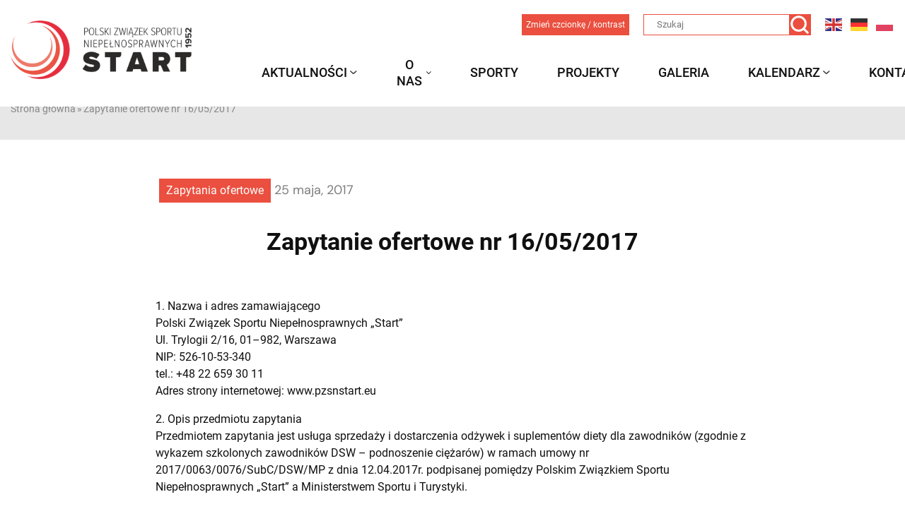

--- FILE ---
content_type: text/html; charset=UTF-8
request_url: https://pzsnstart.eu/zapytanie-ofertowe-nr-16-05-2017/
body_size: 22163
content:

    <!doctype html>
<!--[if lt IE 9]><html class="no-js no-svg ie lt-ie9 lt-ie8 lt-ie7" lang="pl-PL" prefix="og: https://ogp.me/ns#"> <![endif]-->
<!--[if IE 9]><html class="no-js no-svg ie ie9 lt-ie9 lt-ie8" lang="pl-PL" prefix="og: https://ogp.me/ns#"> <![endif]-->
<!--[if gt IE 9]><!--><html class="no-js no-svg" lang="pl-PL" prefix="og: https://ogp.me/ns#"> <!--<![endif]-->
<head>
    <meta charset="UTF-8" />
    <meta name="description" content="PZSN Start">
    <link rel="stylesheet" href="https://pzsnstart.eu/wp-content/themes/pzsnstart/style.css" type="text/css" media="screen" />
    <meta http-equiv="Content-Type" content="text/html; charset=UTF-8" />
    <meta http-equiv="X-UA-Compatible" content="IE=edge">
    <meta name="viewport" content="width=device-width, initial-scale=1">
    <link rel="author" href="https://pzsnstart.eu/wp-content/themes/pzsnstart/humans.txt" />
    <link rel="pingback" href="https://pzsnstart.eu/xmlrpc.php" />
    <link rel="profile" href="https://gmpg.org/xfn/11">
    <link rel="amphtml" href="https://pzsnstart.eu/amp/">
    
<!-- Optymalizacja wyszukiwarek według Rank Math - https://rankmath.com/ -->
<title>Zapytanie ofertowe nr 16/05/2017 - Polski Związek Sportu Niepełnosprawnych &quot;Start&quot;</title>
<meta name="description" content="1. Nazwa i adres zamawiającego Polski Związek Sportu Niepełnosprawnych „Start” Ul. Trylogii 2/16, 01–982, Warszawa NIP: 526-10-53-340 tel.: +48 22 659 30 11"/>
<meta name="robots" content="follow, index, max-snippet:-1, max-video-preview:-1, max-image-preview:large"/>
<link rel="canonical" href="https://pzsnstart.eu/zapytanie-ofertowe-nr-16-05-2017/" />
<meta property="og:locale" content="pl_PL" />
<meta property="og:type" content="article" />
<meta property="og:title" content="Zapytanie ofertowe nr 16/05/2017 - Polski Związek Sportu Niepełnosprawnych &quot;Start&quot;" />
<meta property="og:description" content="1. Nazwa i adres zamawiającego Polski Związek Sportu Niepełnosprawnych „Start” Ul. Trylogii 2/16, 01–982, Warszawa NIP: 526-10-53-340 tel.: +48 22 659 30 11" />
<meta property="og:url" content="https://pzsnstart.eu/zapytanie-ofertowe-nr-16-05-2017/" />
<meta property="og:site_name" content="PZSN START" />
<meta property="article:section" content="Zapytania ofertowe" />
<meta property="og:updated_time" content="2024-07-26T15:12:29+02:00" />
<meta property="article:published_time" content="2017-05-25T19:57:31+02:00" />
<meta property="article:modified_time" content="2024-07-26T15:12:29+02:00" />
<meta name="twitter:card" content="summary_large_image" />
<meta name="twitter:title" content="Zapytanie ofertowe nr 16/05/2017 - Polski Związek Sportu Niepełnosprawnych &quot;Start&quot;" />
<meta name="twitter:description" content="1. Nazwa i adres zamawiającego Polski Związek Sportu Niepełnosprawnych „Start” Ul. Trylogii 2/16, 01–982, Warszawa NIP: 526-10-53-340 tel.: +48 22 659 30 11" />
<meta name="twitter:label1" content="Napisane przez" />
<meta name="twitter:data1" content="alan.reca" />
<meta name="twitter:label2" content="Czas czytania" />
<meta name="twitter:data2" content="6 minut/y" />
<script type="application/ld+json" class="rank-math-schema">{"@context":"https://schema.org","@graph":[{"@type":"Place","@id":"https://pzsnstart.eu/#place","address":{"@type":"PostalAddress","streetAddress":"ul. Konwiktorska 9 , lok. 2","addressLocality":"Warszawa","postalCode":"00-216","addressCountry":"Polska"}},{"@type":"Organization","@id":"https://pzsnstart.eu/#organization","name":"PZSN START","url":"https://pzsnstart.eu","email":"dk","address":{"@type":"PostalAddress","streetAddress":"ul. Konwiktorska 9 , lok. 2","addressLocality":"Warszawa","postalCode":"00-216","addressCountry":"Polska"},"logo":{"@type":"ImageObject","@id":"https://pzsnstart.eu/#logo","url":"https://pzsnstart.eu/wp-content/uploads/2024/07/pzsn5.jpg","contentUrl":"https://pzsnstart.eu/wp-content/uploads/2024/07/pzsn5.jpg","caption":"PZSN START","inLanguage":"pl-PL","width":"264","height":"107"},"location":{"@id":"https://pzsnstart.eu/#place"}},{"@type":"WebSite","@id":"https://pzsnstart.eu/#website","url":"https://pzsnstart.eu","name":"PZSN START","alternateName":"START","publisher":{"@id":"https://pzsnstart.eu/#organization"},"inLanguage":"pl-PL"},{"@type":"BreadcrumbList","@id":"https://pzsnstart.eu/zapytanie-ofertowe-nr-16-05-2017/#breadcrumb","itemListElement":[{"@type":"ListItem","position":"1","item":{"@id":"https://pzsnstart.eu","name":"Strona g\u0142\u00f3wna"}},{"@type":"ListItem","position":"2","item":{"@id":"https://pzsnstart.eu/zapytanie-ofertowe-nr-16-05-2017/","name":"Zapytanie ofertowe nr 16/05/2017"}}]},{"@type":"WebPage","@id":"https://pzsnstart.eu/zapytanie-ofertowe-nr-16-05-2017/#webpage","url":"https://pzsnstart.eu/zapytanie-ofertowe-nr-16-05-2017/","name":"Zapytanie ofertowe nr 16/05/2017 - Polski Zwi\u0105zek Sportu Niepe\u0142nosprawnych &quot;Start&quot;","datePublished":"2017-05-25T19:57:31+02:00","dateModified":"2024-07-26T15:12:29+02:00","isPartOf":{"@id":"https://pzsnstart.eu/#website"},"inLanguage":"pl-PL","breadcrumb":{"@id":"https://pzsnstart.eu/zapytanie-ofertowe-nr-16-05-2017/#breadcrumb"}},{"@type":"Person","@id":"https://pzsnstart.eu/zapytanie-ofertowe-nr-16-05-2017/#author","name":"alan.reca","image":{"@type":"ImageObject","@id":"https://secure.gravatar.com/avatar/f22839277a3c7865a0cecdf0bb7a864f1d72ea435f9cf9a53eb5b50e4abc0e1f?s=96&amp;d=mm&amp;r=g","url":"https://secure.gravatar.com/avatar/f22839277a3c7865a0cecdf0bb7a864f1d72ea435f9cf9a53eb5b50e4abc0e1f?s=96&amp;d=mm&amp;r=g","caption":"alan.reca","inLanguage":"pl-PL"},"worksFor":{"@id":"https://pzsnstart.eu/#organization"}},{"@type":"BlogPosting","headline":"Zapytanie ofertowe nr 16/05/2017 - Polski Zwi\u0105zek Sportu Niepe\u0142nosprawnych &quot;Start&quot;","datePublished":"2017-05-25T19:57:31+02:00","dateModified":"2024-07-26T15:12:29+02:00","author":{"@id":"https://pzsnstart.eu/zapytanie-ofertowe-nr-16-05-2017/#author","name":"alan.reca"},"publisher":{"@id":"https://pzsnstart.eu/#organization"},"description":"1. Nazwa i adres zamawiaj\u0105cego Polski Zwi\u0105zek Sportu Niepe\u0142nosprawnych \u201eStart\u201d Ul. Trylogii 2/16, 01\u2013982, Warszawa NIP: 526-10-53-340 tel.: +48 22 659 30 11","name":"Zapytanie ofertowe nr 16/05/2017 - Polski Zwi\u0105zek Sportu Niepe\u0142nosprawnych &quot;Start&quot;","@id":"https://pzsnstart.eu/zapytanie-ofertowe-nr-16-05-2017/#richSnippet","isPartOf":{"@id":"https://pzsnstart.eu/zapytanie-ofertowe-nr-16-05-2017/#webpage"},"inLanguage":"pl-PL","mainEntityOfPage":{"@id":"https://pzsnstart.eu/zapytanie-ofertowe-nr-16-05-2017/#webpage"}}]}</script>
<!-- /Wtyczka Rank Math WordPress SEO -->

<link rel='dns-prefetch' href='//challenges.cloudflare.com' />
<link rel="alternate" type="application/rss+xml" title="Polski Związek Sportu Niepełnosprawnych &quot;Start&quot; &raquo; Kanał z wpisami" href="https://pzsnstart.eu/feed/" />
<link rel="alternate" type="application/rss+xml" title="Polski Związek Sportu Niepełnosprawnych &quot;Start&quot; &raquo; Kanał z komentarzami" href="https://pzsnstart.eu/comments/feed/" />
<link rel="alternate" type="text/calendar" title="Polski Związek Sportu Niepełnosprawnych &quot;Start&quot; &raquo; iCal Feed" href="https://pzsnstart.eu/kalendarz/?ical=1" />
<link rel="alternate" title="oEmbed (JSON)" type="application/json+oembed" href="https://pzsnstart.eu/wp-json/oembed/1.0/embed?url=https%3A%2F%2Fpzsnstart.eu%2Fzapytanie-ofertowe-nr-16-05-2017%2F" />
<link rel="alternate" title="oEmbed (XML)" type="text/xml+oembed" href="https://pzsnstart.eu/wp-json/oembed/1.0/embed?url=https%3A%2F%2Fpzsnstart.eu%2Fzapytanie-ofertowe-nr-16-05-2017%2F&#038;format=xml" />
<style id='wp-img-auto-sizes-contain-inline-css' type='text/css'>
img:is([sizes=auto i],[sizes^="auto," i]){contain-intrinsic-size:3000px 1500px}
/*# sourceURL=wp-img-auto-sizes-contain-inline-css */
</style>
<link rel='stylesheet' id='tribe-events-pro-mini-calendar-block-styles-css' href='https://pzsnstart.eu/wp-content/plugins/events-calendar-pro/build/css/tribe-events-pro-mini-calendar-block.css?ver=7.7.11' type='text/css' media='all' />
<style id='wp-emoji-styles-inline-css' type='text/css'>

	img.wp-smiley, img.emoji {
		display: inline !important;
		border: none !important;
		box-shadow: none !important;
		height: 1em !important;
		width: 1em !important;
		margin: 0 0.07em !important;
		vertical-align: -0.1em !important;
		background: none !important;
		padding: 0 !important;
	}
/*# sourceURL=wp-emoji-styles-inline-css */
</style>
<link rel='stylesheet' id='wp-block-library-css' href='https://pzsnstart.eu/wp-content/plugins/gutenberg/build/styles/block-library/style.css?ver=22.2.0' type='text/css' media='all' />
<style id='wp-block-paragraph-inline-css' type='text/css'>
.is-small-text{font-size:.875em}.is-regular-text{font-size:1em}.is-large-text{font-size:2.25em}.is-larger-text{font-size:3em}.has-drop-cap:not(:focus):first-letter{float:left;font-size:8.4em;font-style:normal;font-weight:100;line-height:.68;margin:.05em .1em 0 0;text-transform:uppercase}body.rtl .has-drop-cap:not(:focus):first-letter{float:none;margin-left:.1em}p.has-drop-cap.has-background{overflow:hidden}:root :where(p.has-background){padding:1.25em 2.375em}:where(p.has-text-color:not(.has-link-color)) a{color:inherit}p.has-text-align-left[style*="writing-mode:vertical-lr"],p.has-text-align-right[style*="writing-mode:vertical-rl"]{rotate:180deg}
/*# sourceURL=https://pzsnstart.eu/wp-content/plugins/gutenberg/build/styles/block-library/paragraph/style.css */
</style>
<style id='wp-block-table-inline-css' type='text/css'>
.wp-block-table{overflow-x:auto}.wp-block-table table{border-collapse:collapse;width:100%}.wp-block-table thead{border-bottom:3px solid}.wp-block-table tfoot{border-top:3px solid}.wp-block-table td,.wp-block-table th{border:1px solid;padding:.5em}.wp-block-table .has-fixed-layout{table-layout:fixed;width:100%}.wp-block-table .has-fixed-layout td,.wp-block-table .has-fixed-layout th{word-break:break-word}.wp-block-table.aligncenter,.wp-block-table.alignleft,.wp-block-table.alignright{display:table;width:auto}.wp-block-table.aligncenter td,.wp-block-table.aligncenter th,.wp-block-table.alignleft td,.wp-block-table.alignleft th,.wp-block-table.alignright td,.wp-block-table.alignright th{word-break:break-word}.wp-block-table .has-subtle-light-gray-background-color{background-color:#f3f4f5}.wp-block-table .has-subtle-pale-green-background-color{background-color:#e9fbe5}.wp-block-table .has-subtle-pale-blue-background-color{background-color:#e7f5fe}.wp-block-table .has-subtle-pale-pink-background-color{background-color:#fcf0ef}.wp-block-table.is-style-stripes{background-color:initial;border-collapse:inherit;border-spacing:0}.wp-block-table.is-style-stripes tbody tr:nth-child(odd){background-color:#f0f0f0}.wp-block-table.is-style-stripes.has-subtle-light-gray-background-color tbody tr:nth-child(odd){background-color:#f3f4f5}.wp-block-table.is-style-stripes.has-subtle-pale-green-background-color tbody tr:nth-child(odd){background-color:#e9fbe5}.wp-block-table.is-style-stripes.has-subtle-pale-blue-background-color tbody tr:nth-child(odd){background-color:#e7f5fe}.wp-block-table.is-style-stripes.has-subtle-pale-pink-background-color tbody tr:nth-child(odd){background-color:#fcf0ef}.wp-block-table.is-style-stripes td,.wp-block-table.is-style-stripes th{border-color:#0000}.wp-block-table.is-style-stripes{border-bottom:1px solid #f0f0f0}.wp-block-table .has-border-color td,.wp-block-table .has-border-color th,.wp-block-table .has-border-color tr,.wp-block-table .has-border-color>*{border-color:inherit}.wp-block-table table[style*=border-top-color] tr:first-child,.wp-block-table table[style*=border-top-color] tr:first-child td,.wp-block-table table[style*=border-top-color] tr:first-child th,.wp-block-table table[style*=border-top-color]>*,.wp-block-table table[style*=border-top-color]>* td,.wp-block-table table[style*=border-top-color]>* th{border-top-color:inherit}.wp-block-table table[style*=border-top-color] tr:not(:first-child){border-top-color:initial}.wp-block-table table[style*=border-right-color] td:last-child,.wp-block-table table[style*=border-right-color] th,.wp-block-table table[style*=border-right-color] tr,.wp-block-table table[style*=border-right-color]>*{border-right-color:inherit}.wp-block-table table[style*=border-bottom-color] tr:last-child,.wp-block-table table[style*=border-bottom-color] tr:last-child td,.wp-block-table table[style*=border-bottom-color] tr:last-child th,.wp-block-table table[style*=border-bottom-color]>*,.wp-block-table table[style*=border-bottom-color]>* td,.wp-block-table table[style*=border-bottom-color]>* th{border-bottom-color:inherit}.wp-block-table table[style*=border-bottom-color] tr:not(:last-child){border-bottom-color:initial}.wp-block-table table[style*=border-left-color] td:first-child,.wp-block-table table[style*=border-left-color] th,.wp-block-table table[style*=border-left-color] tr,.wp-block-table table[style*=border-left-color]>*{border-left-color:inherit}.wp-block-table table[style*=border-style] td,.wp-block-table table[style*=border-style] th,.wp-block-table table[style*=border-style] tr,.wp-block-table table[style*=border-style]>*{border-style:inherit}.wp-block-table table[style*=border-width] td,.wp-block-table table[style*=border-width] th,.wp-block-table table[style*=border-width] tr,.wp-block-table table[style*=border-width]>*{border-style:inherit;border-width:inherit}
/*# sourceURL=https://pzsnstart.eu/wp-content/plugins/gutenberg/build/styles/block-library/table/style.css */
</style>
<style id='wp-block-file-inline-css' type='text/css'>
.wp-block-file{box-sizing:border-box}.wp-block-file:not(.wp-element-button){font-size:.8em}.wp-block-file.aligncenter{text-align:center}.wp-block-file.alignright{text-align:right}.wp-block-file *+.wp-block-file__button{margin-left:.75em}:where(.wp-block-file){margin-bottom:1.5em}.wp-block-file__embed{margin-bottom:1em}:where(.wp-block-file__button){border-radius:2em;display:inline-block;padding:.5em 1em}:where(.wp-block-file__button):where(a):active,:where(.wp-block-file__button):where(a):focus,:where(.wp-block-file__button):where(a):hover,:where(.wp-block-file__button):where(a):visited{box-shadow:none;color:#fff;opacity:.85;text-decoration:none}
/*# sourceURL=https://pzsnstart.eu/wp-content/plugins/gutenberg/build/styles/block-library/file/style.css */
</style>
<style id='wp-block-list-inline-css' type='text/css'>
ol,ul{box-sizing:border-box}:root :where(.wp-block-list.has-background){padding:1.25em 2.375em}
/*# sourceURL=https://pzsnstart.eu/wp-content/plugins/gutenberg/build/styles/block-library/list/style.css */
</style>
<style id='global-styles-inline-css' type='text/css'>
:root{--wp--preset--aspect-ratio--square: 1;--wp--preset--aspect-ratio--4-3: 4/3;--wp--preset--aspect-ratio--3-4: 3/4;--wp--preset--aspect-ratio--3-2: 3/2;--wp--preset--aspect-ratio--2-3: 2/3;--wp--preset--aspect-ratio--16-9: 16/9;--wp--preset--aspect-ratio--9-16: 9/16;--wp--preset--color--black: #000000;--wp--preset--color--cyan-bluish-gray: #abb8c3;--wp--preset--color--white: #ffffff;--wp--preset--color--pale-pink: #f78da7;--wp--preset--color--vivid-red: #cf2e2e;--wp--preset--color--luminous-vivid-orange: #ff6900;--wp--preset--color--luminous-vivid-amber: #fcb900;--wp--preset--color--light-green-cyan: #7bdcb5;--wp--preset--color--vivid-green-cyan: #00d084;--wp--preset--color--pale-cyan-blue: #8ed1fc;--wp--preset--color--vivid-cyan-blue: #0693e3;--wp--preset--color--vivid-purple: #9b51e0;--wp--preset--gradient--vivid-cyan-blue-to-vivid-purple: linear-gradient(135deg,rgb(6,147,227) 0%,rgb(155,81,224) 100%);--wp--preset--gradient--light-green-cyan-to-vivid-green-cyan: linear-gradient(135deg,rgb(122,220,180) 0%,rgb(0,208,130) 100%);--wp--preset--gradient--luminous-vivid-amber-to-luminous-vivid-orange: linear-gradient(135deg,rgb(252,185,0) 0%,rgb(255,105,0) 100%);--wp--preset--gradient--luminous-vivid-orange-to-vivid-red: linear-gradient(135deg,rgb(255,105,0) 0%,rgb(207,46,46) 100%);--wp--preset--gradient--very-light-gray-to-cyan-bluish-gray: linear-gradient(135deg,rgb(238,238,238) 0%,rgb(169,184,195) 100%);--wp--preset--gradient--cool-to-warm-spectrum: linear-gradient(135deg,rgb(74,234,220) 0%,rgb(151,120,209) 20%,rgb(207,42,186) 40%,rgb(238,44,130) 60%,rgb(251,105,98) 80%,rgb(254,248,76) 100%);--wp--preset--gradient--blush-light-purple: linear-gradient(135deg,rgb(255,206,236) 0%,rgb(152,150,240) 100%);--wp--preset--gradient--blush-bordeaux: linear-gradient(135deg,rgb(254,205,165) 0%,rgb(254,45,45) 50%,rgb(107,0,62) 100%);--wp--preset--gradient--luminous-dusk: linear-gradient(135deg,rgb(255,203,112) 0%,rgb(199,81,192) 50%,rgb(65,88,208) 100%);--wp--preset--gradient--pale-ocean: linear-gradient(135deg,rgb(255,245,203) 0%,rgb(182,227,212) 50%,rgb(51,167,181) 100%);--wp--preset--gradient--electric-grass: linear-gradient(135deg,rgb(202,248,128) 0%,rgb(113,206,126) 100%);--wp--preset--gradient--midnight: linear-gradient(135deg,rgb(2,3,129) 0%,rgb(40,116,252) 100%);--wp--preset--font-size--small: 13px;--wp--preset--font-size--medium: 20px;--wp--preset--font-size--large: 36px;--wp--preset--font-size--x-large: 42px;--wp--preset--spacing--20: 0.44rem;--wp--preset--spacing--30: 0.67rem;--wp--preset--spacing--40: 1rem;--wp--preset--spacing--50: 1.5rem;--wp--preset--spacing--60: 2.25rem;--wp--preset--spacing--70: 3.38rem;--wp--preset--spacing--80: 5.06rem;--wp--preset--shadow--natural: 6px 6px 9px rgba(0, 0, 0, 0.2);--wp--preset--shadow--deep: 12px 12px 50px rgba(0, 0, 0, 0.4);--wp--preset--shadow--sharp: 6px 6px 0px rgba(0, 0, 0, 0.2);--wp--preset--shadow--outlined: 6px 6px 0px -3px rgb(255, 255, 255), 6px 6px rgb(0, 0, 0);--wp--preset--shadow--crisp: 6px 6px 0px rgb(0, 0, 0);}:where(.is-layout-flex){gap: 0.5em;}:where(.is-layout-grid){gap: 0.5em;}body .is-layout-flex{display: flex;}.is-layout-flex{flex-wrap: wrap;align-items: center;}.is-layout-flex > :is(*, div){margin: 0;}body .is-layout-grid{display: grid;}.is-layout-grid > :is(*, div){margin: 0;}:where(.wp-block-columns.is-layout-flex){gap: 2em;}:where(.wp-block-columns.is-layout-grid){gap: 2em;}:where(.wp-block-post-template.is-layout-flex){gap: 1.25em;}:where(.wp-block-post-template.is-layout-grid){gap: 1.25em;}.has-black-color{color: var(--wp--preset--color--black) !important;}.has-cyan-bluish-gray-color{color: var(--wp--preset--color--cyan-bluish-gray) !important;}.has-white-color{color: var(--wp--preset--color--white) !important;}.has-pale-pink-color{color: var(--wp--preset--color--pale-pink) !important;}.has-vivid-red-color{color: var(--wp--preset--color--vivid-red) !important;}.has-luminous-vivid-orange-color{color: var(--wp--preset--color--luminous-vivid-orange) !important;}.has-luminous-vivid-amber-color{color: var(--wp--preset--color--luminous-vivid-amber) !important;}.has-light-green-cyan-color{color: var(--wp--preset--color--light-green-cyan) !important;}.has-vivid-green-cyan-color{color: var(--wp--preset--color--vivid-green-cyan) !important;}.has-pale-cyan-blue-color{color: var(--wp--preset--color--pale-cyan-blue) !important;}.has-vivid-cyan-blue-color{color: var(--wp--preset--color--vivid-cyan-blue) !important;}.has-vivid-purple-color{color: var(--wp--preset--color--vivid-purple) !important;}.has-black-background-color{background-color: var(--wp--preset--color--black) !important;}.has-cyan-bluish-gray-background-color{background-color: var(--wp--preset--color--cyan-bluish-gray) !important;}.has-white-background-color{background-color: var(--wp--preset--color--white) !important;}.has-pale-pink-background-color{background-color: var(--wp--preset--color--pale-pink) !important;}.has-vivid-red-background-color{background-color: var(--wp--preset--color--vivid-red) !important;}.has-luminous-vivid-orange-background-color{background-color: var(--wp--preset--color--luminous-vivid-orange) !important;}.has-luminous-vivid-amber-background-color{background-color: var(--wp--preset--color--luminous-vivid-amber) !important;}.has-light-green-cyan-background-color{background-color: var(--wp--preset--color--light-green-cyan) !important;}.has-vivid-green-cyan-background-color{background-color: var(--wp--preset--color--vivid-green-cyan) !important;}.has-pale-cyan-blue-background-color{background-color: var(--wp--preset--color--pale-cyan-blue) !important;}.has-vivid-cyan-blue-background-color{background-color: var(--wp--preset--color--vivid-cyan-blue) !important;}.has-vivid-purple-background-color{background-color: var(--wp--preset--color--vivid-purple) !important;}.has-black-border-color{border-color: var(--wp--preset--color--black) !important;}.has-cyan-bluish-gray-border-color{border-color: var(--wp--preset--color--cyan-bluish-gray) !important;}.has-white-border-color{border-color: var(--wp--preset--color--white) !important;}.has-pale-pink-border-color{border-color: var(--wp--preset--color--pale-pink) !important;}.has-vivid-red-border-color{border-color: var(--wp--preset--color--vivid-red) !important;}.has-luminous-vivid-orange-border-color{border-color: var(--wp--preset--color--luminous-vivid-orange) !important;}.has-luminous-vivid-amber-border-color{border-color: var(--wp--preset--color--luminous-vivid-amber) !important;}.has-light-green-cyan-border-color{border-color: var(--wp--preset--color--light-green-cyan) !important;}.has-vivid-green-cyan-border-color{border-color: var(--wp--preset--color--vivid-green-cyan) !important;}.has-pale-cyan-blue-border-color{border-color: var(--wp--preset--color--pale-cyan-blue) !important;}.has-vivid-cyan-blue-border-color{border-color: var(--wp--preset--color--vivid-cyan-blue) !important;}.has-vivid-purple-border-color{border-color: var(--wp--preset--color--vivid-purple) !important;}.has-vivid-cyan-blue-to-vivid-purple-gradient-background{background: var(--wp--preset--gradient--vivid-cyan-blue-to-vivid-purple) !important;}.has-light-green-cyan-to-vivid-green-cyan-gradient-background{background: var(--wp--preset--gradient--light-green-cyan-to-vivid-green-cyan) !important;}.has-luminous-vivid-amber-to-luminous-vivid-orange-gradient-background{background: var(--wp--preset--gradient--luminous-vivid-amber-to-luminous-vivid-orange) !important;}.has-luminous-vivid-orange-to-vivid-red-gradient-background{background: var(--wp--preset--gradient--luminous-vivid-orange-to-vivid-red) !important;}.has-very-light-gray-to-cyan-bluish-gray-gradient-background{background: var(--wp--preset--gradient--very-light-gray-to-cyan-bluish-gray) !important;}.has-cool-to-warm-spectrum-gradient-background{background: var(--wp--preset--gradient--cool-to-warm-spectrum) !important;}.has-blush-light-purple-gradient-background{background: var(--wp--preset--gradient--blush-light-purple) !important;}.has-blush-bordeaux-gradient-background{background: var(--wp--preset--gradient--blush-bordeaux) !important;}.has-luminous-dusk-gradient-background{background: var(--wp--preset--gradient--luminous-dusk) !important;}.has-pale-ocean-gradient-background{background: var(--wp--preset--gradient--pale-ocean) !important;}.has-electric-grass-gradient-background{background: var(--wp--preset--gradient--electric-grass) !important;}.has-midnight-gradient-background{background: var(--wp--preset--gradient--midnight) !important;}.has-small-font-size{font-size: var(--wp--preset--font-size--small) !important;}.has-medium-font-size{font-size: var(--wp--preset--font-size--medium) !important;}.has-large-font-size{font-size: var(--wp--preset--font-size--large) !important;}.has-x-large-font-size{font-size: var(--wp--preset--font-size--x-large) !important;}
/*# sourceURL=global-styles-inline-css */
</style>

<style id='classic-theme-styles-inline-css' type='text/css'>
/*! This file is auto-generated */
.wp-block-button__link{color:#fff;background-color:#32373c;border-radius:9999px;box-shadow:none;text-decoration:none;padding:calc(.667em + 2px) calc(1.333em + 2px);font-size:1.125em}.wp-block-file__button{background:#32373c;color:#fff;text-decoration:none}
/*# sourceURL=/wp-includes/css/classic-themes.min.css */
</style>
<link rel='stylesheet' id='contact-form-7-css' href='https://pzsnstart.eu/wp-content/plugins/contact-form-7/includes/css/styles.css?ver=6.1.4' type='text/css' media='all' />
<link rel='stylesheet' id='wpah-front-styles-css' href='https://pzsnstart.eu/wp-content/plugins/wp-accessibility-helper/assets/css/wp-accessibility-helper.min.css?ver=0.5.9.4' type='text/css' media='all' />
<link rel='stylesheet' id='style-css' href='https://pzsnstart.eu/wp-content/themes/pzsnstart/dist/style.css?ver=6.9' type='text/css' media='all' />
<script type="text/javascript" src="https://pzsnstart.eu/wp-includes/js/jquery/jquery.min.js?ver=3.7.1" id="jquery-core-js"></script>
<script type="text/javascript" defer src="https://pzsnstart.eu/wp-includes/js/jquery/jquery-migrate.min.js?ver=3.4.1" id="jquery-migrate-js"></script>
<link rel="https://api.w.org/" href="https://pzsnstart.eu/wp-json/" /><link rel="alternate" title="JSON" type="application/json" href="https://pzsnstart.eu/wp-json/wp/v2/posts/3968" /><link rel="EditURI" type="application/rsd+xml" title="RSD" href="https://pzsnstart.eu/xmlrpc.php?rsd" />
<meta name="generator" content="WordPress 6.9" />
<link rel='shortlink' href='https://pzsnstart.eu/?p=3968' />
<meta name="tec-api-version" content="v1"><meta name="tec-api-origin" content="https://pzsnstart.eu"><link rel="alternate" href="https://pzsnstart.eu/wp-json/tribe/events/v1/" /><link rel="icon" href="https://pzsnstart.eu/wp-content/uploads/2025/02/cropped-ufnsjso-32x32.png" sizes="32x32" />
<link rel="icon" href="https://pzsnstart.eu/wp-content/uploads/2025/02/cropped-ufnsjso-192x192.png" sizes="192x192" />
<link rel="apple-touch-icon" href="https://pzsnstart.eu/wp-content/uploads/2025/02/cropped-ufnsjso-180x180.png" />
<meta name="msapplication-TileImage" content="https://pzsnstart.eu/wp-content/uploads/2025/02/cropped-ufnsjso-270x270.png" />

            </head>
<!-- Google tag (gtag.js) -->
<script async src="https://www.googletagmanager.com/gtag/js?id=G-FV1F9NLXHQ"></script>
<script>
  window.dataLayer = window.dataLayer || [];
  function gtag(){dataLayer.push(arguments);}
  gtag('js', new Date());
  gtag('config', 'G-FV1F9NLXHQ');
</script>

<body class="wp-singular post-template-default single single-post postid-3968 single-format-standard wp-theme-pzsnstart chrome osx wp-accessibility-helper accessibility-contrast_mode_on wah_fstype_rem accessibility-underline-setup accessibility-location-left tribe-no-js modula-best-grid-gallery">
<a class="skip-link screen-reader-text" href="#content">Przejdź do treści</a>
<header id="header">
    <div class="header">
        <div class="header__wrapper header__main">
        <div class="wrapper content-wrapper">
            <div class="header__up">
                <div class="header__logowrap">
                    <div class="header__logo" role="banner">
                        <a class="header__logo__link" href="https://pzsnstart.eu" rel="home">
                                    <source srcset="https://pzsnstart.eu/wp-content/uploads/2024/08/logo-pzsn-poziom2.webp" type="image/webp">
    <source srcset="https://pzsnstart.eu/wp-content/uploads/2024/08/logo-pzsn-poziom2.jpg" type="image/jpeg">
    <img src="https://pzsnstart.eu/wp-content/uploads/2024/08/logo-pzsn-poziom2.webp" srcset="https://pzsnstart.eu/wp-content/uploads/2024/08/logo-pzsn-poziom2.png 364w, https://pzsnstart.eu/wp-content/uploads/2024/08/logo-pzsn-poziom2-300x97.png 300w" sizes="(max-width: 364px) 100vw, 364px" alt="Logo Pzsn Poziom2" loading="lazy" ">
                             
                        </a>            
                    </div>
                    <div class="header__mobile">
                        <div class="header__hamburger">
                            <svg class="ham hamRotate ham8" viewBox="0 0 100 100" width="80">
                                <path class="line top" d="m 30,33 h 40 c 3.722839,0 7.5,3.126468 7.5,8.578427 0,5.451959 -2.727029,8.421573 -7.5,8.421573 h -20" />
                                <path class="line middle" d="m 30,50 h 40" />
                                <path class="line bottom" d="m 70,67 h -40 c 0,0 -7.5,-0.802118 -7.5,-8.365747 0,-7.563629 7.5,-8.634253 7.5,-8.634253 h 20" />
                            </svg>
                        </div>
                        <div class="header__mobile-menu">
                                <ul class="menu menu-parent-1">
        			<li class="menu-item menu-item-type-post_type menu-item-object-page menu-item-has-children menu-item-66">
				<a target="_self" href="https://pzsnstart.eu/aktualnosci/">Aktualności</a>
					    <ul class="menu menu-parent-2">
        			<li class="menu-item menu-item-type-taxonomy menu-item-object-category menu-item-36261">
				<a target="_self" href="https://pzsnstart.eu/kategoria/aktualnosci/">Aktualności</a>
					            </li>
        			<li class="menu-item menu-item-type-custom menu-item-object-custom menu-item-31386">
				<a target="_self" href="https://pzsnstart.eu/kategoria/komunikaty-organizacyjne/">Komunikaty organizacyjne</a>
					            </li>
        			<li class="menu-item menu-item-type-taxonomy menu-item-object-category current-post-ancestor current-menu-parent current-post-parent menu-item-31474">
				<a target="_self" href="https://pzsnstart.eu/kategoria/zapytania-ofertowe/">Zapytania ofertowe</a>
					            </li>
            </ul>
            </li>
        			<li class="menu-item menu-item-type-post_type menu-item-object-page menu-item-has-children menu-item-70">
				<a target="_self" href="https://pzsnstart.eu/o-nas/">O nas</a>
					    <ul class="menu menu-parent-2">
        			<li class="menu-item menu-item-type-custom menu-item-object-custom menu-item-36263">
				<a target="_self" href="https://pzsnstart.eu/o-nas/">O nas</a>
					            </li>
        			<li class="menu-item menu-item-type-post_type menu-item-object-page menu-item-77">
				<a target="_self" href="https://pzsnstart.eu/o-nas/zarzad/">Zarząd</a>
					            </li>
        			<li class="menu-item menu-item-type-post_type menu-item-object-page menu-item-71">
				<a target="_self" href="https://pzsnstart.eu/o-nas/osrodek/">Ośrodek Przygotowań Paralimpijskich</a>
					            </li>
        			<li class="menu-item menu-item-type-post_type menu-item-object-page menu-item-75">
				<a target="_self" href="https://pzsnstart.eu/o-nas/sponsorzy-i-partnerzy/">Sponsorzy i partnerzy</a>
					            </li>
        			<li class="menu-item menu-item-type-post_type menu-item-object-page menu-item-31432">
				<a target="_self" href="https://pzsnstart.eu/dokumenty-do-pobrania/">Dokumenty do pobrania</a>
					            </li>
        			<li class="menu-item menu-item-type-post_type menu-item-object-page menu-item-33896">
				<a target="_self" href="https://pzsnstart.eu/polityka-ochrony-dzieci/">Polityka Ochrony Dzieci</a>
					            </li>
        			<li class="menu-item menu-item-type-post_type menu-item-object-page menu-item-33926">
				<a target="_self" href="https://pzsnstart.eu/o-nas/szkolenia/">Szkolenia</a>
					            </li>
        			<li class="menu-item menu-item-type-post_type menu-item-object-page menu-item-73">
				<a target="_self" href="https://pzsnstart.eu/o-nas/rada-zawodnikow/">Rada zawodników</a>
					            </li>
        			<li class="menu-item menu-item-type-custom menu-item-object-custom menu-item-36262">
				<a target="_self" href="https://pzsnstart.eu/kluby-pzsn-start/">Kluby zrzeszone w PZSN Start</a>
					            </li>
            </ul>
            </li>
        			<li class="menu-item menu-item-type-post_type menu-item-object-page menu-item-76">
				<a target="_self" href="https://pzsnstart.eu/sporty/">Sporty</a>
					            </li>
        			<li class="menu-item menu-item-type-post_type menu-item-object-page menu-item-72">
				<a target="_self" href="https://pzsnstart.eu/o-nas/projekty/">Projekty</a>
					            </li>
        			<li class="menu-item menu-item-type-custom menu-item-object-custom menu-item-31115">
				<a target="_self" href="/galerie">Galeria</a>
					            </li>
        			<li class="menu-item menu-item-type-custom menu-item-object-custom menu-item-has-children menu-item-3635">
				<a target="_self" href="/kalendarz">Kalendarz</a>
					    <ul class="menu menu-parent-2">
        			<li class="menu-item menu-item-type-custom menu-item-object-custom menu-item-43310">
				<a target="_self" href="/kalendarz">Krajowy</a>
					            </li>
        			<li class="menu-item menu-item-type-post_type menu-item-object-page menu-item-43309">
				<a target="_self" href="https://pzsnstart.eu/kalendarz-wydarzenia-miedzynarodowe/">Międzynarodowy</a>
					            </li>
            </ul>
            </li>
        			<li class="menu-item menu-item-type-post_type menu-item-object-page menu-item-69">
				<a target="_self" href="https://pzsnstart.eu/o-nas/kontakt/">Kontakt</a>
					            </li>
            </ul>
                        </div>
                    </div>
                </div>
                <div class="header__icons">
                    <div class="header__icons--top">
                        <div class="header__icons--wcag">
                            <div class="usabilityActions">
                                <div class="wac">Zmień czcionkę / kontrast</div>
                                                                                            </div>
                                                    </div>
                        <div class="header__searchbox active">
                            <form role="search" method="get" id="searchform" class="searchform" action="https://pzsnstart.eu">
                                <div class="search_row ">
                                    <input class="btn_box" type="text" value="" name="s" id="s" placeholder="Szukaj"/>
                                                                        <input class="btn_search" type="submit" id="searchsubmit" value="" />
                                                                    </div>
                            </form>
                        </div>
                        <div class="header__icons--language">
                                                        <div class="gtranslate_wrapper" id="gt-wrapper-55981875"></div>
                                                    </div>
                    </div>
                    <div class="header__icons--bottom">
                        <div class="header__menuwrap">
                            <div class="header__wrapper wrapper content-wrapper">
                                <div class="header__menu-wrapper">
                                        <ul class="menu menu-parent-1">
        			<li class="menu-item menu-item-type-post_type menu-item-object-page menu-item-has-children menu-item-66">
				<a target="_self" href="https://pzsnstart.eu/aktualnosci/">Aktualności</a>
					    <ul class="menu menu-parent-2">
        			<li class="menu-item menu-item-type-taxonomy menu-item-object-category menu-item-36261">
				<a target="_self" href="https://pzsnstart.eu/kategoria/aktualnosci/">Aktualności</a>
					            </li>
        			<li class="menu-item menu-item-type-custom menu-item-object-custom menu-item-31386">
				<a target="_self" href="https://pzsnstart.eu/kategoria/komunikaty-organizacyjne/">Komunikaty organizacyjne</a>
					            </li>
        			<li class="menu-item menu-item-type-taxonomy menu-item-object-category current-post-ancestor current-menu-parent current-post-parent menu-item-31474">
				<a target="_self" href="https://pzsnstart.eu/kategoria/zapytania-ofertowe/">Zapytania ofertowe</a>
					            </li>
            </ul>
            </li>
        			<li class="menu-item menu-item-type-post_type menu-item-object-page menu-item-has-children menu-item-70">
				<a target="_self" href="https://pzsnstart.eu/o-nas/">O nas</a>
					    <ul class="menu menu-parent-2">
        			<li class="menu-item menu-item-type-custom menu-item-object-custom menu-item-36263">
				<a target="_self" href="https://pzsnstart.eu/o-nas/">O nas</a>
					            </li>
        			<li class="menu-item menu-item-type-post_type menu-item-object-page menu-item-77">
				<a target="_self" href="https://pzsnstart.eu/o-nas/zarzad/">Zarząd</a>
					            </li>
        			<li class="menu-item menu-item-type-post_type menu-item-object-page menu-item-71">
				<a target="_self" href="https://pzsnstart.eu/o-nas/osrodek/">Ośrodek Przygotowań Paralimpijskich</a>
					            </li>
        			<li class="menu-item menu-item-type-post_type menu-item-object-page menu-item-75">
				<a target="_self" href="https://pzsnstart.eu/o-nas/sponsorzy-i-partnerzy/">Sponsorzy i partnerzy</a>
					            </li>
        			<li class="menu-item menu-item-type-post_type menu-item-object-page menu-item-31432">
				<a target="_self" href="https://pzsnstart.eu/dokumenty-do-pobrania/">Dokumenty do pobrania</a>
					            </li>
        			<li class="menu-item menu-item-type-post_type menu-item-object-page menu-item-33896">
				<a target="_self" href="https://pzsnstart.eu/polityka-ochrony-dzieci/">Polityka Ochrony Dzieci</a>
					            </li>
        			<li class="menu-item menu-item-type-post_type menu-item-object-page menu-item-33926">
				<a target="_self" href="https://pzsnstart.eu/o-nas/szkolenia/">Szkolenia</a>
					            </li>
        			<li class="menu-item menu-item-type-post_type menu-item-object-page menu-item-73">
				<a target="_self" href="https://pzsnstart.eu/o-nas/rada-zawodnikow/">Rada zawodników</a>
					            </li>
        			<li class="menu-item menu-item-type-custom menu-item-object-custom menu-item-36262">
				<a target="_self" href="https://pzsnstart.eu/kluby-pzsn-start/">Kluby zrzeszone w PZSN Start</a>
					            </li>
            </ul>
            </li>
        			<li class="menu-item menu-item-type-post_type menu-item-object-page menu-item-76">
				<a target="_self" href="https://pzsnstart.eu/sporty/">Sporty</a>
					            </li>
        			<li class="menu-item menu-item-type-post_type menu-item-object-page menu-item-72">
				<a target="_self" href="https://pzsnstart.eu/o-nas/projekty/">Projekty</a>
					            </li>
        			<li class="menu-item menu-item-type-custom menu-item-object-custom menu-item-31115">
				<a target="_self" href="/galerie">Galeria</a>
					            </li>
        			<li class="menu-item menu-item-type-custom menu-item-object-custom menu-item-has-children menu-item-3635">
				<a target="_self" href="/kalendarz">Kalendarz</a>
					    <ul class="menu menu-parent-2">
        			<li class="menu-item menu-item-type-custom menu-item-object-custom menu-item-43310">
				<a target="_self" href="/kalendarz">Krajowy</a>
					            </li>
        			<li class="menu-item menu-item-type-post_type menu-item-object-page menu-item-43309">
				<a target="_self" href="https://pzsnstart.eu/kalendarz-wydarzenia-miedzynarodowe/">Międzynarodowy</a>
					            </li>
            </ul>
            </li>
        			<li class="menu-item menu-item-type-post_type menu-item-object-page menu-item-69">
				<a target="_self" href="https://pzsnstart.eu/o-nas/kontakt/">Kontakt</a>
					            </li>
            </ul>
                                </div>
                            </div>
                        </div>
                    </div>  
                </div>
            </div>
                        </div>
    </div>
</header>
<section id="content" role="main" class="content-wrapper">
<div class="backtotop"></div>
    <div class="wrapper">
            </div>
    <div class="wrapper__main ">
        	<div class="content-wrapper">
		<article class="post-type-post" id="post-3968">
			<div class="single__bread">
				<div class="wrapper">
					<div class="st__bread">
													<nav aria-label="breadcrumbs" class="rank-math-breadcrumb"><p><a href="https://pzsnstart.eu">Strona główna</a><span class="separator"> &raquo; </span><span class="last">Zapytanie ofertowe nr 16/05/2017</span></p></nav>
											</div>
				</div>
			</div>
			<div class="single__wrapper">
				<div class="single__content">
				<div class="singletopbox">
					<div class="singletopbox__cats">
																					<a href="https://pzsnstart.eu/kategoria/zapytania-ofertowe/">Zapytania ofertowe</a>
													     
					</div>
					<div class="singletopbox--date"><time datetime="">25 maja, 2017</time></div>
				</div>
					<div class="single__title">
						<h1 class="article-h1">Zapytanie ofertowe nr 16/05/2017</h1>
					</div>
					<div class="single__image">
						<img src="">
					</div>
					<section class="article-content">
						<div class="article-body">
							<p>1. Nazwa i adres zamawiającego<br />
Polski Związek Sportu Niepełnosprawnych „Start”<br />
Ul. Trylogii 2/16, 01–982, Warszawa<br />
NIP: 526-10-53-340<br />
tel.: +48 22 659 30 11<br />
Adres strony internetowej: www.pzsnstart.eu</p>
<p>2. Opis przedmiotu zapytania<br />
Przedmiotem zapytania jest usługa sprzedaży i dostarczenia odżywek i suplementów diety dla zawodników (zgodnie z wykazem szkolonych zawodników DSW &#8211; podnoszenie ciężarów) w ramach umowy nr 2017/0063/0076/SubC/DSW/MP z dnia 12.04.2017r. podpisanej pomiędzy Polskim Związkiem Sportu Niepełnosprawnych „Start” a Ministerstwem Sportu i Turystyki.</p>
<p>3. Zapytanie dotyczy kodu CPV<br />
15882000-8 – Produkty dietetyczne</p>
<p>4. Zadania po stronie Wykonawcy<br />
 złożenie w terminie oferty na formularzu załączonym do ogłoszenia (załącznik nr 1)<br />
 złożenie w terminie załącznika nr 2,<br />
 Wykonawca może złożyć tylko jedną ofertę, którą będzie związany 14 dni,<br />
 bieg terminu związania ofertą rozpoczyna się wraz z upływem terminu składania ofert,<br />
 Wykonawca może, przed upływem terminu składania ofert, zmienić lub wycofać ofertę,<br />
 Nie dopuszcza się możliwości udziału w postępowaniu firm pośredniczących.</p>
<p>5. Zadania i uprawnienia po stronie Zamawiającego<br />
 przygotowanie pełnej dokumentacji potrzebnej do rozliczenia usługi,<br />
 uregulowanie zobowiązania wynikającego z wystawionej na w/w przedmiot faktury we wskazanym terminie.<br />
 Zamawiający zastrzega możliwość unieważnienia postępowania bez podania przyczyny. W takim przypadku, Zamawiający nie ponosi kosztów postępowania.</p>
<p>6. Termin i miejsce wykonania zamówienia<br />
 Przedmiot zamówienia należy dostarczyć do 14 lokalizacji na terenie RP w terminie do 09.06.2017r.</p>
<p>7. Warunki udziału w postępowaniu oraz wymagane dokumenty<br />
Wymagania formalne wobec Oferenta/Wykonawcy:<br />
 posiada uprawnienia do wykonywania określonej działalności lub czynności, jeżeli ustawy nakładają obowiązek posiadania takich uprawnień, posiada wpis do Ewidencji Działalności Gospodarczej lub Krajowego Rejestru Sądowego;<br />
 posiada niezbędną wiedzę i doświadczenie oraz potencjał techniczny, a także dysponuje osobami zdolnymi do wykonania zamówienia; znajduje się w sytuacji ekonomicznej i finansowej zapewniającej wykonanie zamówienia;<br />
 nie jest podmiotem powiązanym z Zamawiającym osobowo lub kapitałowo. Przez powiązania kapitałowe lub osobowe rozumie się wzajemne powiązania między Zamawiającym lub osobami wykonującymi w imieniu Zamawiającego czynności związane z przygotowaniem i przeprowadzeniem procedury wyboru wykonawcy<br />
a Wykonawcą, polegające w szczególności na:<br />
1. uczestniczeniu w spółce jako wspólnik spółki cywilnej lub spółki osobowej;<br />
2. posiadaniu udziałów lub co najmniej 10 % akcji;<br />
3. pełnieniu funkcji członka organu nadzorczego lub zarządzającego, prokurenta, pełnomocnika;<br />
4. pozostawaniu w związku małżeńskim, w stosunku pokrewieństwa lub powinowactwa w linii prostej, pokrewieństwa lub powinowactwa w linii bocznej do drugiego stopnia lub w stosunku przysposobienia, opieki lub kurateli<br />
 zobowiązuje się w ramach podpisanej umowy do przechowywania w sposób zapewniający dostępność, poufność i bezpieczeństwo oraz udostępnienia kontroli dokumentacji związanej z niniejszym zleceniem do dnia 31 grudnia 2022 r.<br />
Powyższe zapisy reguluje również załącznik nr 2.</p>
<p>8. Waluta i warunki dotyczące rozliczeń związanych z realizacją niniejszego zamówienia<br />
Ceny oraz wartość zbiorcza zamówienia powinny być podane w PLN (netto<br />
i brutto). Zamawiający wyraża zgodę na płatność zaliczkową. Wymagany termin płatności nie krótszy niż 3 dni.</p>
<p>9. Opis sposobu przygotowania oferty<br />
Oferta powinna być sporządzona na formularzu ofertowym, zgodnie ze wzorem z załącznika nr 1. Oferta powinna być podpisana przez osobę upoważnioną do podpisania oferty.<br />
Zamawiający dopuszcza możliwość składania ofert częściowych.<br />
W danym obszarze Wykonawca określi cenę dla każdego elementu przedmiotu zamówienia wymienionego w poniższym zestawieniu, podając ją w kwocie brutto oraz netto,<br />
z uwzględnieniem wszystkich opłat i podatków (także podatku od towarów i usług) dla wskazanej liczby osób w zamówieniu, a także zbiorczo dla całej wartości zamówienia go dotyczącej. Oferta powinna być sporządzona w języku polskim oraz powinna zawierać pełną nazwę oraz dane adresowe Wykonawcy.</p>
<p>Oferta powinna również uwzględniać wszystkie poniższe elementy zamówienia wymienione poniżej:<br />
a. Sprzedaż i dostarczenie pod wskazany adres odżywek i suplementów diety dla zawodników (zgodnie z wykazem szkolonych zawodników DSW &#8211; podnoszenie ciężarów):</p>
<table>
<tbody>
<tr>
<td width="40">L.p.</td>
<td width="454">Nazwa sprzętu</td>
<td width="77">Ilość</td>
</tr>
<tr>
<td width="40">1.</td>
<td width="454">Multipower Monohydrat, 500g/opak.</td>
<td width="77">10 opak.</td>
</tr>
<tr>
<td width="40">2.</td>
<td width="454">Trec Crea9 Extreme Powder, 180g/opak.</td>
<td width="77">14 opak.</td>
</tr>
<tr>
<td width="40">3.</td>
<td width="454">BB Volumizer, 500g/opak.</td>
<td width="77">10 opak.</td>
</tr>
<tr>
<td width="40">4.</td>
<td width="454">7Nutrition TCM Creatine, 500g/opak.</td>
<td width="77">6 opak.</td>
</tr>
<tr>
<td width="40">5.</td>
<td width="454">Trec Tribulon Black, 120kaps./opak.</td>
<td width="77">5 opak.</td>
</tr>
<tr>
<td width="40">6.</td>
<td width="454">Trec Clenburexin, 180kaps./opak.</td>
<td width="77">7 opak.</td>
</tr>
<tr>
<td width="40">7.</td>
<td width="454">7Nutrition ZMB GMC, 90kaps./opak.</td>
<td width="77">7 opak.</td>
</tr>
<tr>
<td width="40">8.</td>
<td width="454">Trec Whey 100 Gold, 900g/opak.</td>
<td width="77">12 opak.</td>
</tr>
<tr>
<td width="40">9.</td>
<td width="454">Trec BCAA High Speed 2:1:1, 300g/opak.</td>
<td width="77">10 opak.</td>
</tr>
<tr>
<td width="40">10.</td>
<td width="454">Trec Aminomax 6800, 320kaps/opak.</td>
<td width="77">14 opak.</td>
</tr>
<tr>
<td width="40">11.</td>
<td width="454">Trec Beltor Carbonium, 1000g/opak.</td>
<td width="77">14 opak.</td>
</tr>
<tr>
<td width="40">12.</td>
<td width="454">Trec Creatix Powder, 500g/opak.</td>
<td width="77">14 opak.</td>
</tr>
<tr>
<td width="40">13.</td>
<td width="454">7Nutrition Preparat K2 MK7, 60kaps./opak.</td>
<td width="77">10 opak.</td>
</tr>
<tr>
<td width="40">14.</td>
<td width="454">Trec Vitargo Electro-Energy, 2100g/opak.</td>
<td width="77">14 opak.</td>
</tr>
<tr>
<td width="40">15.</td>
<td width="454">7Nutrition Witamina D3, 5000jedn.</td>
<td width="77">10 opak.</td>
</tr>
<tr>
<td width="40">16.</td>
<td width="454">Trec Multipack Sport Day/Night Formula, 60kaps./opak.</td>
<td width="77">28 opak.</td>
</tr>
<tr>
<td width="40">17.</td>
<td width="454">Trec Witamina C + L-Lisine Powder, 300g/opak.</td>
<td width="77">14 opak.</td>
</tr>
<tr>
<td width="40">18.</td>
<td width="454">Trec Witamina D3+K2, 60kaps./opak.</td>
<td width="77">14 opak.</td>
</tr>
<tr>
<td width="40">19.</td>
<td width="454">Trec Magne 100, 60kaps.opak.</td>
<td width="77">14 opak.</td>
</tr>
<tr>
<td width="40">20.</td>
<td width="454">Trec Vital Stack Drink, 500ml./opak.</td>
<td width="77">14 opak.</td>
</tr>
<tr>
<td width="40">21.</td>
<td width="454">Trec Whey 100, 2275g./opak.</td>
<td width="77">12 opak.</td>
</tr>
<tr>
<td width="40">22.</td>
<td width="454">Trec Casein 100, 1800g./opak.</td>
<td width="77">14 opak.</td>
</tr>
<tr>
<td width="40">23.</td>
<td width="454">7Nutrition BCAA 100%, 500g/opak.</td>
<td width="77">16 opak.</td>
</tr>
<tr>
<td width="40">24.</td>
<td width="454">Trec Beta-Alanine 700, 120 kaps./opak.</td>
<td width="77">14 opak.</td>
</tr>
<tr>
<td width="40">25.</td>
<td width="454">Trec Amonimax 6800, 450kaps./opak.</td>
<td width="77">7 opak.</td>
</tr>
<tr>
<td width="40">26.</td>
<td width="454">Multipower ZK Mega Amino Liquid 1000ml./opak.</td>
<td width="77">9 opak.</td>
</tr>
<tr>
<td width="40">27.</td>
<td width="454">7Nutrition Natural Whey Isolate 90, 2000g/opak.</td>
<td width="77">12 opak.</td>
</tr>
<tr>
<td width="40">28.</td>
<td width="454">Trec AAKG Mega Harcore, 120kaps./opak.</td>
<td width="77">14 opak.</td>
</tr>
<tr>
<td width="40">29.</td>
<td width="454">Trec L-Glutamine Powder, 500g/opak.</td>
<td width="77">12 opak.</td>
</tr>
<tr>
<td width="40">30.</td>
<td width="454">Trec GABA 750, 60kaps./opak.</td>
<td width="77">14 opak.</td>
</tr>
<tr>
<td width="40">31.</td>
<td width="454">Trec Sleep-er, 225g/opak.</td>
<td width="77">14 opak.</td>
</tr>
<tr>
<td width="40">32.</td>
<td width="454">Trec Super Omega 3, 120kaps./opak.</td>
<td width="77">14 opak.</td>
</tr>
<tr>
<td width="40">33.</td>
<td width="454">Trec Caffeine 200 PLUS, 60kaps./opak.</td>
<td width="77">10 opak.</td>
</tr>
<tr>
<td width="40">34.</td>
<td width="454">Multipower L-Carnitine Liquid Forte 1800g, 20fiolek/opak.</td>
<td width="77">14 opak.</td>
</tr>
<tr>
<td width="40">35.</td>
<td width="454">7Nutrition Steel Joints 500g/opak.</td>
<td width="77">14 opak.</td>
</tr>
<tr>
<td width="40">36.</td>
<td width="454">Olimp Ashwagandha Premium, 30tabl./opak.</td>
<td width="77">10 opak.</td>
</tr>
<tr>
<td width="40">37.</td>
<td width="454">7Nutrition Natural Whey Isolate 90, 500g/opak.</td>
<td width="77">2 opak.</td>
</tr>
<tr>
<td width="40">38.</td>
<td width="454">Trec Resveratrol, 60kaps./opak.</td>
<td width="77">5 opak.</td>
</tr>
<tr>
<td width="40">39.</td>
<td width="454">Trec Mass XXL, 3000g/opak.</td>
<td width="77">3 opak.</td>
</tr>
<tr>
<td width="40">40.</td>
<td width="454">Trec Leucine Fusion, 360kaps./opak.</td>
<td width="77">5 opak.</td>
</tr>
</tbody>
</table>
<p>10. Miejsce, termin i sposób złożenia oferty oraz osoba kontaktowa<br />
a) Oferty prosimy składać do dnia 01.06.2017r. do godz. 24.00.<br />
Ofertę w wersji elektronicznej prosimy przesłać na adres e-mail: <a href="/cdn-cgi/l/email-protection" class="__cf_email__" data-cfemail="c3a1a2b1b7acb0b9edb0aca9a8a283b3b9b0adb0b7a2b1b7eda6b6">[email&#160;protected]</a>. Osobą kontaktową jest Pan Bartosz Sójka.<br />
Oferty otrzymane po 01.06.2017r. nie będą rozpatrywane.<br />
b) Wybór ofert nastąpi w dniu 02.06.2017r. i zakończony zostanie protokołem.</p>
<p>11. Kryteria wyboru<br />
Przy wyborze najkorzystniejszej oferty Zamawiający dokona oceny i wyboru ofert spośród Wykonawców spełniających warunki określone w punkcie 7, a także w oparciu o następujące kryteria:<br />
1. Wartość brutto każdej pozycji wymienionej w zapytaniu – 100%<br />
Zamawiający będzie badał cenę dla każdego elementu z oferty, sumując wskazane wartości poszczególnych elementów zamieszczonych w zapytaniu. Najkorzystniejsza oferta otrzymuje maksymalną punktację, zgodnie z zastosowaną w zapytaniu ofertowym wagą (100%).<br />
Zamawiający dopuszcza możliwość składania ofert częściowych.</p>
<p>12. Sposób obliczenia oferty<br />
Wagi procentowe przypisane do poszczególnych kryteriów oceny ofert<br />
1. Wartość brutto każdej pozycji wymienionej w zapytaniu – 100%<br />
Sposób przyznawania punktacji za spełnienie kryterium:<br />
((Wmin / Wbad) * 100%) * 100= Ilość punktów<br />
gdzie:<br />
Wmin – wartość brutto oferty najtańszej<br />
Wbad – wartość brutto oferty badanej<br />
100 – współczynnik stały</p>
<p>13. Formalności, jakie powinny być dopełnione po wyborze oferty w celu zawarcia umowy<br />
W dniu 02.06.2017r. Zamawiający przeprowadzi ocenę złożonych ofert. W tym czasie zastrzega sobie prawo do negocjacji i wyjaśnień dotyczących zakresu oferty.<br />
Za najkorzystniejszą zostanie uznana oferta, która uzyska najwyższą ilość punktów oraz spełni pozostałe wymagania zamieszczone w zapytaniu ofertowym.<br />
Oceny i wyboru ofert dokona Komisja. Po dokonaniu oceny i wyborze oferty zostanie sporządzony protokół podpisany przez członków Komisji. Następnie, wybranego kontrahenta Komisja zaprosi do podpisania umowy.<br />
Jeżeli kontrahent, którego oferta została wybrana, odstąpi od zawarcia umowy, Zamawiający wybierze ofertę najkorzystniejszą spośród pozostałych ofert dla danego zapytania.<br />
O wyborze najkorzystniejszej oferty Zamawiający zawiadomi drogą mailową oraz w formie ogłoszenia na stronie internetowej Zamawiającego niezwłocznie wszystkie podmioty, które przesłały oferty w ustalonym terminie. Ogłoszenie zwycięzcy niniejszego postępowania ofertowego nastąpi w dniu 02.06.2017r.</p>
<p>14. Uwagi i postanowienia końcowe<br />
Niniejsze ogłoszenie nie jest ogłoszeniem w rozumieniu ustawy prawo zamówień publicznych, a propozycje składane przez zainteresowane podmioty nie są ofertami w rozumieniu kodeksu cywilnego.<br />
Niniejsze zapytanie ofertowe nie stanowi zobowiązania do zawarcia umowy. Polski Związek Sportu Niepełnosprawnych „Start” może odstąpić od podpisania umowy bez podania uzasadnienia swojej decyzji.<br />
Niniejsze zamówienie jest finansowane w całości ze środków Funduszy Rozwoju Kultury Fizycznej w ramach umowy nr: 2017/0063/0076/SubC/DSW/MP, zawartej w dniu 12.04.2017r. między Polskim Związkiem Sportu Niepełnosprawnych „Start” a Ministerstwem Sportu i Turystyki.<br />
Wydanie niniejszego zapytania nie zobowiązuje Polskiego Związku Sportu Niepełnosprawnych „Start” do akceptacji oferty w całości lub w jej części, bez względu na jej zawartość cenową i nie zobowiązuje do składania wyjaśnień czy powodów akceptacji lub odrzucenia oferty. Polski Związek Sportu Niepełnosprawnych „Start” nie może być pociągany do odpowiedzialności za jakiekolwiek koszty czy wydatki poniesione przez oferentów w związku z przygotowaniem i dostarczeniem oferty.</p>
<p>15. Załączniki<br />
Załącznik nr 1 – <a href="https://pzsnstart.eu/wp-content/uploads/2017/05/Załącznik-nr-1-odżywki-ciężary.docx">Formularz ofertowy</a><br />
Załącznik nr 2 – <a href="https://pzsnstart.eu/wp-content/uploads/2017/05/Załącznik-nr-2-odżywki-podnoszenie-ciężarów.docx">Oświadczenie o spełnieniu wymogów formalnych oraz braku powiązań kapitałowych lub osobowych</a></p>

						</div>
					</section>
					<div class="article-footer">
														<div class="article-footer--share">
								<div class="article-footer--share1">
									<svg xmlns="http://www.w3.org/2000/svg" width="30" height="30" viewBox="0 0 30 30" fill="none">
									<path d="M23.1342 20.1793C21.6968 20.1793 20.4018 20.8001 19.503 21.7874L11.4187 16.7804C11.6345 16.2279 11.7542 15.6278 11.7542 15C11.7542 14.3719 11.6345 13.7718 11.4187 13.2195L19.503 8.21226C20.4018 9.19966 21.6968 9.82061 23.1342 9.82061C25.8419 9.82061 28.0446 7.61786 28.0446 4.91019C28.0446 2.20253 25.8419 0 23.1342 0C20.4265 0 18.2238 2.20275 18.2238 4.91042C18.2238 5.53824 18.3437 6.13837 18.5593 6.69089L10.4752 11.6979C9.5764 10.7105 8.28139 10.0895 6.84401 10.0895C4.13635 10.0895 1.93359 12.2925 1.93359 15C1.93359 17.7076 4.13635 19.9104 6.84401 19.9104C8.28139 19.9104 9.5764 19.2897 10.4752 18.302L18.5593 23.309C18.3437 23.8616 18.2238 24.4617 18.2238 25.0897C18.2238 27.7972 20.4265 29.9999 23.1342 29.9999C25.8419 29.9999 28.0446 27.7972 28.0446 25.0897C28.0446 22.3821 25.8419 20.1793 23.1342 20.1793ZM20.0143 4.91042C20.0143 3.19015 21.4139 1.79054 23.1342 1.79054C24.8545 1.79054 26.2541 3.19015 26.2541 4.91042C26.2541 6.63069 24.8545 8.0303 23.1342 8.0303C21.4139 8.0303 20.0143 6.63069 20.0143 4.91042ZM6.84401 18.1199C5.12351 18.1199 3.7239 16.7202 3.7239 15C3.7239 13.2797 5.12351 11.8801 6.84401 11.8801C8.56429 11.8801 9.96367 13.2797 9.96367 15C9.96367 16.7202 8.56429 18.1199 6.84401 18.1199ZM20.0143 25.0895C20.0143 23.3692 21.4139 21.9696 23.1342 21.9696C24.8545 21.9696 26.2541 23.3692 26.2541 25.0895C26.2541 26.8098 24.8545 28.2094 23.1342 28.2094C21.4139 28.2094 20.0143 26.8098 20.0143 25.0895Z" fill="#EB503E"/>
									</svg>
									Udostępnij
								</div>
							</div>
					</div>
					<div class="article-footer--socialshare">
											<div class="social-icons">
    <a class="fb" target="_blank" href="https://www.facebook.com/share.php?u=https://pzsnstart.eu/zapytanie-ofertowe-nr-16-05-2017">
        <svg width="40" height="40" viewBox="0 0 40 40" fill="none" xmlns="http://www.w3.org/2000/svg">
            <rect width="40" height="40" rx="20" fill="#EB4F3F"/>
            <path d="M27.7852 25.7812L28.6719 20H23.125V16.25C23.125 14.668 23.8984 13.125 26.3828 13.125H28.9062V8.20312C28.9062 8.20312 26.6172 7.8125 24.4297 7.8125C19.8594 7.8125 16.875 10.582 16.875 15.5938V20H11.7969V25.7812H16.875V39.7578C17.8945 39.918 18.9375 40 20 40C21.0625 40 22.1055 39.918 23.125 39.7578V25.7812H27.7852Z" fill="white"/>
        </svg>
    </a>
    <a  class="tw" target="_blank" href="https://twitter.com/share?ref_src=twsrc%5Etfw&url=https://pzsnstart.eu/zapytanie-ofertowe-nr-16-05-2017" data-show-count="false">
        <svg width="40" height="40" viewBox="0 0 40 40" fill="none" xmlns="http://www.w3.org/2000/svg">
            <rect width="40" height="40" rx="20" fill="#EB4F3F"/>
            <path d="M16.3397 30.55C25.2097 30.55 30.0597 23.2 30.0597 16.83C30.0597 16.62 30.0597 16.41 30.0497 16.21C30.9897 15.53 31.8097 14.68 32.4597 13.71C31.5997 14.09 30.6697 14.35 29.6897 14.47C30.6897 13.87 31.4497 12.93 31.8097 11.8C30.8797 12.35 29.8497 12.75 28.7497 12.97C27.8697 12.03 26.6197 11.45 25.2297 11.45C22.5697 11.45 20.4097 13.61 20.4097 16.27C20.4097 16.65 20.4497 17.02 20.5397 17.37C16.5297 17.17 12.9797 15.25 10.5997 12.33C10.1897 13.04 9.94973 13.87 9.94973 14.75C9.94973 16.42 10.7997 17.9 12.0997 18.76C11.3097 18.74 10.5697 18.52 9.91973 18.16C9.91973 18.18 9.91973 18.2 9.91973 18.22C9.91973 20.56 11.5797 22.5 13.7897 22.95C13.3897 23.06 12.9597 23.12 12.5197 23.12C12.2097 23.12 11.9097 23.09 11.6097 23.03C12.2197 24.95 13.9997 26.34 16.1097 26.38C14.4597 27.67 12.3797 28.44 10.1197 28.44C9.72973 28.44 9.34973 28.42 8.96973 28.37C11.0797 29.75 13.6197 30.55 16.3397 30.55Z" fill="white"/>
        </svg>
    </a>
    <a  class="ln" target="_blank" href="https://www.linkedin.com/sharing/share-offsite/?url=https://pzsnstart.eu/zapytanie-ofertowe-nr-16-05-2017"  >
        <svg width="40" height="40" viewBox="0 0 40 40" fill="none" xmlns="http://www.w3.org/2000/svg">
            <rect width="40" height="40" rx="20" fill="#EB4F3F"/>
            <path d="M29.376 9H10.624C10.1933 9 9.78023 9.1711 9.47567 9.47567C9.1711 9.78023 9 10.1933 9 10.624V29.376C9 29.8067 9.1711 30.2198 9.47567 30.5243C9.78023 30.8289 10.1933 31 10.624 31H29.376C29.8067 31 30.2198 30.8289 30.5243 30.5243C30.8289 30.2198 31 29.8067 31 29.376V10.624C31 10.1933 30.8289 9.78023 30.5243 9.47567C30.2198 9.1711 29.8067 9 29.376 9ZM15.5572 27.7413H12.2496V17.2347H15.5572V27.7413ZM13.9011 15.7788C13.5259 15.7766 13.1598 15.6634 12.8488 15.4534C12.5379 15.2434 12.2962 14.946 12.1541 14.5987C12.0121 14.2514 11.9761 13.8699 12.0507 13.5022C12.1253 13.1345 12.3072 12.7971 12.5733 12.5326C12.8395 12.2682 13.178 12.0885 13.5462 12.0163C13.9144 11.944 14.2957 11.9825 14.642 12.1267C14.9884 12.271 15.2842 12.5147 15.4923 12.8269C15.7003 13.1392 15.8111 13.5061 15.8108 13.8813C15.8144 14.1324 15.7673 14.3818 15.6724 14.6144C15.5776 14.847 15.4368 15.0582 15.2586 15.2352C15.0804 15.4123 14.8684 15.5517 14.6351 15.6451C14.4019 15.7384 14.1523 15.7839 13.9011 15.7788ZM27.7489 27.7504H24.4428V22.0106C24.4428 20.3178 23.7232 19.7953 22.7943 19.7953C21.8135 19.7953 20.851 20.5347 20.851 22.0533V27.7504H17.5433V17.2424H20.7242V18.6983H20.7669C21.0863 18.0521 22.2046 16.9475 23.9111 16.9475C25.7567 16.9475 27.7504 18.0429 27.7504 21.2513L27.7489 27.7504Z" fill="white"/>
        </svg>
    </a>
    <a class="ml" target="_blank" href="/cdn-cgi/l/email-protection#[base64]">
        <svg width="40" height="40" viewBox="0 0 40 40" fill="none" xmlns="http://www.w3.org/2000/svg">
            <rect width="40" height="40" rx="20" fill="#EB4F3F"/>
            <path fill-rule="evenodd" clip-rule="evenodd" d="M11 13.9283V26C11 26.1989 11.079 26.3897 11.2197 26.5303C11.3603 26.671 11.5511 26.75 11.75 26.75H28.25C28.4489 26.75 28.6397 26.671 28.7803 26.5303C28.921 26.3897 29 26.1989 29 26V13.9283L20.3379 21.8686C20.1467 22.0438 19.8533 22.0438 19.6621 21.8686L11 13.9283ZM28.2601 13.25H11.7399L20 20.8217L28.2601 13.25Z" fill="white"/>
        </svg>
    </a>
    <script data-cfasync="false" src="/cdn-cgi/scripts/5c5dd728/cloudflare-static/email-decode.min.js"></script><script async src="https://platform.twitter.com/widgets.js" charset="utf-8"></script>
</div>

										</div>
					<!-- comment box -->
									</div>
			</div>
		</article>
	</div><!-- /content-wrapper -->
	<div class="otherpost">
		<div class="wrapper">
		<h3 class="section__title section__title--center otherpost__title">Podobne wpisy</h3>
		<div class="separator"></div>
			<div class="sw__wrap">
				<div class="sw__colpost sw__colpost--lows">
											<article class="tease tease-post" id="tease-6230">
	<div class="sw__postlow">
    <div class="sw__collow sw__collow--image">
		<a href="https://pzsnstart.eu/informacja-o-wyborze-najkorzystniejszej-oferty-271/">
					<img src="https://pzsnstart.eu/wp-content/uploads/2024/05/zapytania.jpg" />
				</a>
    </div>
    <div class="sw__collow sw__collow--content">
	    <div class="hhb__bot--date">29 czerwca, 2023</div>
		<div class="hhb__bot--ltitle">
			<a class="hhb__bot--llink" href="https://pzsnstart.eu/informacja-o-wyborze-najkorzystniejszej-oferty-271/">
				Informacja o wyborze najkorzystniejszej oferty
			</a>
		</div>
		<div class="hhb__bot--desc">Informacja o wyborze najkorzystniejszej oferty w związku z postępowaniem na&hellip;</div>
    </div>
</div>
</article>											<article class="tease tease-post" id="tease-4707">
	<div class="sw__postlow">
    <div class="sw__collow sw__collow--image">
		<a href="https://pzsnstart.eu/mistrzostwa-europy-w-tancu-na-wozkach-lomianki-9-11-11-2018-r/">
					<img src="https://pzsnstart.eu/wp-content/uploads/2024/05/kominukaty.jpg" />
				</a>
    </div>
    <div class="sw__collow sw__collow--content">
	    <div class="hhb__bot--date">7 listopada, 2018</div>
		<div class="hhb__bot--ltitle">
			<a class="hhb__bot--llink" href="https://pzsnstart.eu/mistrzostwa-europy-w-tancu-na-wozkach-lomianki-9-11-11-2018-r/">
				Mistrzostwa Europy w tańcu na wózkach-Łomianki, 9-11.11.2018 r.
			</a>
		</div>
		<div class="hhb__bot--desc">taniec na wózkach-Mistrzostwa Europy</div>
    </div>
</div>
</article>											<article class="tease tease-post" id="tease-5846">
	<div class="sw__postlow">
    <div class="sw__collow sw__collow--image">
		<a href="https://pzsnstart.eu/konsultacja-kadry-narodowej-w-narciarstwie-alpejskim-koscielisko-26-03-01-04-2022/">
					<img src="https://pzsnstart.eu/wp-content/uploads/2024/05/kominukaty.jpg" />
				</a>
    </div>
    <div class="sw__collow sw__collow--content">
	    <div class="hhb__bot--date">24 marca, 2022</div>
		<div class="hhb__bot--ltitle">
			<a class="hhb__bot--llink" href="https://pzsnstart.eu/konsultacja-kadry-narodowej-w-narciarstwie-alpejskim-koscielisko-26-03-01-04-2022/">
				Konsultacja kadry narodowej w narciarstwie alpejskim- Kościelisko 26.03-01.04.2022
			</a>
		</div>
		<div class="hhb__bot--desc">Polski Związek Sportu Niepełnosprawnych „Start” &nbsp;organizuje wyjazd kadry narodowej na&hellip;</div>
    </div>
</div>
</article>									</div>
			</div>
		<div class="separator"></div>
		</div>
	</div>
    </div>
    </section>

    <footer id="footer">
        <div class="footer">
    <div class="wrapper">
        <div class="footer__top">
            <div class="footer__top--col">
                <h3 class="footer__top--title">Skontaktuj się z nami</h3>
            </div>
            <div class="footer__top--col">
                <div class="footer__top--socials">
                                            <a href="https://www.facebook.com/pzsnstart/" target="_blank">
                            <svg xmlns="http://www.w3.org/2000/svg" width="27" height="27" viewBox="0 0 27 27" fill="none">
                            <path d="M10.908 14.9041C10.827 14.9041 9.04497 14.9041 8.23497 14.9041C7.80297 14.9041 7.66797 14.7421 7.66797 14.3371C7.66797 13.2571 7.66797 12.1501 7.66797 11.0701C7.66797 10.6381 7.82997 10.5031 8.23497 10.5031H10.908C10.908 10.4221 10.908 8.85605 10.908 8.12705C10.908 7.04705 11.097 6.02105 11.637 5.07605C12.204 4.10405 13.014 3.45605 14.04 3.07805C14.715 2.83505 15.39 2.72705 16.119 2.72705H18.765C19.143 2.72705 19.305 2.88905 19.305 3.26705V6.34505C19.305 6.72305 19.143 6.88505 18.765 6.88505C18.036 6.88505 17.307 6.88505 16.578 6.91205C15.849 6.91205 15.471 7.26305 15.471 8.01905C15.444 8.82905 15.471 9.61205 15.471 10.4491H18.603C19.035 10.4491 19.197 10.6111 19.197 11.0431V14.3101C19.197 14.7421 19.062 14.8771 18.603 14.8771C17.631 14.8771 15.552 14.8771 15.471 14.8771V23.6791C15.471 24.1381 15.336 24.3001 14.85 24.3001C13.716 24.3001 12.609 24.3001 11.475 24.3001C11.07 24.3001 10.908 24.1381 10.908 23.7331C10.908 20.8981 10.908 14.9851 10.908 14.9041Z" fill="#EE7666"/>
                            </svg>
                        </a>
                                                                                    <a href="https://www.instagram.com/pzsn_start/" target="_blank">
                            <svg xmlns="http://www.w3.org/2000/svg" width="27" height="27" viewBox="0 0 27 27" fill="none">
                            <g clip-path="url(#clip0_321_68)">
                            <path d="M13.7657 26.9999C13.6763 26.9999 13.5869 26.9999 13.4969 26.9995C11.3805 27.0047 9.42503 26.9509 7.5233 26.8351C5.77977 26.729 4.18826 26.1265 2.92058 25.0928C1.69739 24.0954 0.862083 22.7468 0.437942 21.0848C0.0688019 19.6379 0.0492325 18.2176 0.030487 16.8438C0.0168914 15.8581 0.00288391 14.6902 0 13.5024C0.00288391 12.3097 0.0168914 11.1417 0.030487 10.156C0.0492325 8.78246 0.0688019 7.36214 0.437942 5.91503C0.862083 4.25308 1.69739 2.90443 2.92058 1.90701C4.18826 0.873337 5.77977 0.270806 7.5235 0.164719C9.42524 0.0491567 11.3811 -0.0048136 13.5021 0.000336241C15.6191 -0.00419562 17.5739 0.0491567 19.4757 0.164719C21.2192 0.270806 22.8107 0.873337 24.0784 1.90701C25.3018 2.90443 26.1369 4.25308 26.561 5.91503C26.9302 7.36193 26.9497 8.78246 26.9685 10.156C26.9821 11.1417 26.9963 12.3097 26.999 13.4975V13.5024C26.9963 14.6902 26.9821 15.8581 26.9685 16.8438C26.9497 18.2174 26.9304 19.6377 26.561 21.0848C26.1369 22.7468 25.3018 24.0954 24.0784 25.0928C22.8107 26.1265 21.2192 26.729 19.4757 26.8351C17.6545 26.946 15.7836 26.9999 13.7657 26.9999ZM13.4969 24.8901C15.5789 24.8951 17.4905 24.8426 19.3475 24.7297C20.6659 24.6495 21.809 24.2217 22.7454 23.4581C23.611 22.7521 24.2071 21.7782 24.5171 20.5632C24.8245 19.3588 24.8422 18.0656 24.8593 16.815C24.8727 15.8359 24.8867 14.6761 24.8896 13.4999C24.8867 12.3235 24.8727 11.164 24.8593 10.1849C24.8422 8.93428 24.8245 7.64105 24.5171 6.4364C24.2071 5.22145 23.611 4.24751 22.7454 3.54157C21.809 2.77816 20.6659 2.35031 19.3475 2.27018C17.4905 2.15709 15.5789 2.10497 13.5018 2.1095C11.4203 2.10456 9.50846 2.15709 7.65143 2.27018C6.33307 2.35031 5.19001 2.77816 4.25356 3.54157C3.38798 4.24751 2.79183 5.22145 2.48181 6.4364C2.17447 7.64105 2.15675 8.93407 2.13966 10.1849C2.12627 11.1648 2.11226 12.3251 2.10937 13.5024C2.11226 14.6745 2.12627 15.8351 2.13966 16.815C2.15675 18.0656 2.17447 19.3588 2.48181 20.5632C2.79183 21.7782 3.38798 22.7521 4.25356 23.4581C5.19001 24.2215 6.33307 24.6493 7.65143 24.7295C9.50846 24.8426 11.4207 24.8953 13.4969 24.8901ZM13.4466 20.0917C9.81209 20.0917 6.85485 17.1347 6.85485 13.4999C6.85485 9.86517 9.81209 6.90813 13.4466 6.90813C17.0814 6.90813 20.0384 9.86517 20.0384 13.4999C20.0384 17.1347 17.0814 20.0917 13.4466 20.0917ZM13.4466 9.0175C10.9751 9.0175 8.96422 11.0284 8.96422 13.4999C8.96422 15.9714 10.9751 17.9823 13.4466 17.9823C15.9184 17.9823 17.9291 15.9714 17.9291 13.4999C17.9291 11.0284 15.9184 9.0175 13.4466 9.0175ZM20.7767 4.79875C19.9031 4.79875 19.1947 5.50696 19.1947 6.38078C19.1947 7.25461 19.9031 7.96282 20.7767 7.96282C21.6505 7.96282 22.3587 7.25461 22.3587 6.38078C22.3587 5.50696 21.6505 4.79875 20.7767 4.79875Z" fill="#EE7666"/>
                            </g>
                            <defs>
                            <clipPath id="clip0_321_68">
                            <rect width="27" height="27" fill="white"/>
                            </clipPath>
                            </defs>
                            </svg>
                        </a>
                                                                <a href="https://www.youtube.com/channel/UCvKDVVpgTk6SbQc5CqWz8qg" target="_blank">
                            <svg xmlns="http://www.w3.org/2000/svg" width="27" height="27" viewBox="0 0 27 27" fill="none">
                            <path d="M25.622 7.17309C25.3303 6.08869 24.4753 5.23387 23.3911 4.94187C21.4103 4.3999 13.487 4.3999 13.487 4.3999C13.487 4.3999 5.56402 4.3999 3.58323 4.92132C2.51984 5.21301 1.64401 6.08884 1.35232 7.17309C0.831055 9.15372 0.831055 13.2613 0.831055 13.2613C0.831055 13.2613 0.831055 17.3896 1.35232 19.3495C1.64432 20.4337 2.49898 21.2885 3.58339 21.5805C5.58487 22.1227 13.4873 22.1227 13.4873 22.1227C13.4873 22.1227 21.4103 22.1227 23.3911 21.6012C24.4755 21.3094 25.3303 20.4546 25.6223 19.3703C26.1434 17.3896 26.1434 13.2821 26.1434 13.2821C26.1434 13.2821 26.1643 9.15372 25.622 7.17309ZM10.9644 17.056V9.46657L17.553 13.2613L10.9644 17.056Z" fill="#EE7666"/>
                            </svg>
                        </a>
                                    </div>
            </div>
        </div>
        <div class="footer__mid">
            <div class="footer__mid--col">
                <div class="footer__mid--title">Dane teleadresowe</div>
                <div class="footer__mid--dane">
                    <div class="footer__mid--adres">
                        Polski Związek Sportu Niepełnosprawnych "Start"<br />
ul. Konwiktorska 9 lok. 2,<br />
00-216 Warszawa
                    </div>
                    <a href="tel:+48 (22) 659 30 11" class="footer__mid--link">
                        +48 (22) 659 30 11
                    </a>
                    <a href="/cdn-cgi/l/email-protection#096b607c7b664979737a677a7d687b7d276c7c" class="footer__mid--link">
                        <span class="__cf_email__" data-cfemail="f6949f838499b6868c85988582978482d89383">[email&#160;protected]</span>
                    </a>
                </div>
            </div>
            <div class="footer__mid--col">
                <div class="footer__mid--title">Strona</div>
                <div class="footer__mid--menu">
                        <ul class="menu menu-parent-1">
        			<li class="menu-item menu-item-type-post_type menu-item-object-page menu-item-1988">
				<a target="_self" href="https://pzsnstart.eu/aktualnosci/">Aktualności</a>
					            </li>
        			<li class="menu-item menu-item-type-custom menu-item-object-custom menu-item-31387">
				<a target="_self" href="https://pzsnstart.eu/kategoria/komunikaty-organizacyjne/">Komunikaty organizacyjne</a>
					            </li>
        			<li class="menu-item menu-item-type-post_type menu-item-object-page menu-item-1990">
				<a target="_self" href="https://pzsnstart.eu/o-nas/projekty/">Projekty</a>
					            </li>
        			<li class="menu-item menu-item-type-post_type menu-item-object-page menu-item-33895">
				<a target="_self" href="https://pzsnstart.eu/polityka-ochrony-dzieci/">Polityka Ochrony Dzieci</a>
					            </li>
        			<li class="menu-item menu-item-type-post_type menu-item-object-page menu-item-privacy-policy menu-item-33774">
				<a target="_self" href="https://pzsnstart.eu/polityka-cookie/">Polityka cookie</a>
					            </li>
        			<li class="menu-item menu-item-type-post_type menu-item-object-page menu-item-1991">
				<a target="_self" href="https://pzsnstart.eu/o-nas/kontakt/">Kontakt</a>
					            </li>
            </ul>
                </div>
            </div>
            <div class="footer__mid--col">
                <div class="footer__mid--title">Klub</div>
                <div class="footer__mid--menu">
                        <ul class="menu menu-parent-1">
        			<li class="menu-item menu-item-type-post_type menu-item-object-page menu-item-1998">
				<a target="_self" href="https://pzsnstart.eu/o-nas/">O nas</a>
					            </li>
        			<li class="menu-item menu-item-type-post_type menu-item-object-page menu-item-1997">
				<a target="_self" href="https://pzsnstart.eu/o-nas/zarzad/">Zarząd</a>
					            </li>
        			<li class="menu-item menu-item-type-post_type menu-item-object-page menu-item-1996">
				<a target="_self" href="https://pzsnstart.eu/o-nas/rada-zawodnikow/">Rada zawodników</a>
					            </li>
        			<li class="menu-item menu-item-type-post_type menu-item-object-page menu-item-3465">
				<a target="_self" href="https://pzsnstart.eu/kluby-pzsn-start/">Kluby zrzeszone w PZSN „Start”</a>
					            </li>
        			<li class="menu-item menu-item-type-post_type menu-item-object-page menu-item-1993">
				<a target="_self" href="https://pzsnstart.eu/o-nas/sponsorzy-i-partnerzy/">Sponsorzy i partnerzy</a>
					            </li>
        			<li class="menu-item menu-item-type-post_type menu-item-object-page menu-item-1995">
				<a target="_self" href="https://pzsnstart.eu/o-nas/osrodek/">Ośrodek Przygotowań Paralimpijskich</a>
					            </li>
            </ul>
                </div>
            </div>
        </div>
    </div>
</div>
<div class="ccopyfoot">
    <div class="wrapper">
        &copy; 2026 All Rights Reserved | Realizacja <a href="https://estima.group/" target="_blank"><b>Estima</b>group</a>
    </div>
</div>    </footer>
    <script data-cfasync="false" src="/cdn-cgi/scripts/5c5dd728/cloudflare-static/email-decode.min.js"></script><script type="speculationrules">
{"prefetch":[{"source":"document","where":{"and":[{"href_matches":"/*"},{"not":{"href_matches":["/wp-*.php","/wp-admin/*","/wp-content/uploads/*","/wp-content/*","/wp-content/plugins/*","/wp-content/themes/pzsnstart/*","/*\\?(.+)"]}},{"not":{"selector_matches":"a[rel~=\"nofollow\"]"}},{"not":{"selector_matches":".no-prefetch, .no-prefetch a"}}]},"eagerness":"conservative"}]}
</script>


<div id="wp_access_helper_container" class="accessability_container dark_theme">
	<!-- WP Accessibility Helper (WAH) - https://wordpress.org/plugins/wp-accessibility-helper/ -->
	<!-- Official plugin website - https://accessibility-helper.co.il -->
		<button type="button" class="wahout aicon_link"
		accesskey="z"
		aria-label="Accessibility Helper sidebar"
		title="Accessibility Helper sidebar">
		<img src="https://pzsnstart.eu/wp-content/plugins/wp-accessibility-helper/assets/images/accessibility-48.jpg"
			alt="Accessibility" class="aicon_image" />
	</button>


	<div id="access_container" aria-hidden="true">
		<button tabindex="-1" type="button" class="close_container wahout"
			accesskey="x"
			aria-label="Zamknij"
			title="Zamknij">
			Zamknij		</button>

		<div class="access_container_inner">
			<div class="a_module wah_font_resize">

            <div class="a_module_title">Font Resize</div>

            <div class="a_module_exe font_resizer">

                <button type="button" class="wah-action-button smaller wahout" title="smaller font size" aria-label="smaller font size">A-</button>

                <button type="button" class="wah-action-button larger wahout" title="larger font size" aria-label="larger font size">A+</button>

            </div>

        </div><div class="a_module wah_contrast_trigger">

                <div class="a_module_title">Kontrast</div>

                <div class="a_module_exe">

                    <button type="button" id="contrast_trigger" class="contrast_trigger wah-action-button wahout wah-call-contrast-trigger" title="Contrast">Wybierz kolor</button>

                    <div class="color_selector" aria-hidden="true">

                        <button type="button" class="convar black wahout" data-bgcolor="#000" data-color="#FFF" title="black">black</button>

                        <button type="button" class="convar white wahout" data-bgcolor="#FFF" data-color="#000" title="white">white</button>

                        <button type="button" class="convar green wahout" data-bgcolor="#00FF21" data-color="#000" title="green">green</button>

                        <button type="button" class="convar blue wahout" data-bgcolor="#0FF" data-color="#000" title="blue">blue</button>

                        <button type="button" class="convar red wahout" data-bgcolor="#F00" data-color="#000" title="red">red</button>

                        <button type="button" class="convar orange wahout" data-bgcolor="#FF6A00" data-color="#000" title="orange">orange</button>

                        <button type="button" class="convar yellow wahout" data-bgcolor="#FFD800" data-color="#000" title="yellow">yellow</button>

                        <button type="button" class="convar navi wahout" data-bgcolor="#B200FF" data-color="#000" title="navi">navi</button>

                    </div>

                </div>

            </div><div class="a_module wah_underline_links">

            <div class="a_module_exe">

                <button type="button" class="wah-action-button wahout wah-call-underline-links" aria-label="Podkreśl linki" title="Podkreśl linki">Podkreśl linki</button>

            </div>

        </div><div class="a_module wah_clear_cookies">

            <div class="a_module_exe">

                <button type="button" class="wah-action-button wahout wah-call-clear-cookies" aria-label="Resetuj wszystko" title="Resetuj wszystko">Resetuj wszystko</button>

            </div>

        </div>			
	<button type="button" title="Close sidebar" class="wah-skip close-wah-sidebar">

		Zamknij
	</button>

			</div>
	</div>

	



	





	
	<div class="wah-free-credits">

		<div class="wah-free-credits-inner">

			<a href="https://accessibility-helper.co.il/" target="_blank" title="Accessibility by WP Accessibility Helper Team">Accessibility by WAH</a>

		</div>

	</div>

		<!-- WP Accessibility Helper. Created by Alex Volkov. -->
</div>


		<script>
		( function ( body ) {
			'use strict';
			body.className = body.className.replace( /\btribe-no-js\b/, 'tribe-js' );
		} )( document.body );
		</script>
		<script type="importmap" id="wp-importmap">
{"imports":{"@wordpress/interactivity":"https://pzsnstart.eu/wp-content/plugins/gutenberg/build/modules/interactivity/index.min.js?ver=1764773745501"}}
</script>
<script type="module" src="https://pzsnstart.eu/wp-content/plugins/gutenberg/build/modules/block-library/file/view.min.js?ver=1764773747319" id="@wordpress/block-library/file/view-js-module" fetchpriority="low" data-wp-router-options="{&quot;loadOnClientNavigation&quot;:true}"></script>
<link rel="modulepreload" href="https://pzsnstart.eu/wp-content/plugins/gutenberg/build/modules/interactivity/index.min.js?ver=1764773745501" id="@wordpress/interactivity-js-modulepreload" fetchpriority="low">
<script> /* <![CDATA[ */var tribe_l10n_datatables = {"aria":{"sort_ascending":": activate to sort column ascending","sort_descending":": activate to sort column descending"},"length_menu":"Show _MENU_ entries","empty_table":"No data available in table","info":"Showing _START_ to _END_ of _TOTAL_ entries","info_empty":"Showing 0 to 0 of 0 entries","info_filtered":"(filtered from _MAX_ total entries)","zero_records":"No matching records found","search":"Search:","all_selected_text":"All items on this page were selected. ","select_all_link":"Select all pages","clear_selection":"Clear Selection.","pagination":{"all":"All","next":"Next","previous":"Previous"},"select":{"rows":{"0":"","_":": Selected %d rows","1":": Selected 1 row"}},"datepicker":{"dayNames":["niedziela","poniedzia\u0142ek","wtorek","\u015broda","czwartek","pi\u0105tek","sobota"],"dayNamesShort":["niedz.","pon.","wt.","\u015br.","czw.","pt.","sob."],"dayNamesMin":["N","P","W","\u015a","C","P","S"],"monthNames":["stycze\u0144","luty","marzec","kwiecie\u0144","maj","czerwiec","lipiec","sierpie\u0144","wrzesie\u0144","pa\u017adziernik","listopad","grudzie\u0144"],"monthNamesShort":["stycze\u0144","luty","marzec","kwiecie\u0144","maj","czerwiec","lipiec","sierpie\u0144","wrzesie\u0144","pa\u017adziernik","listopad","grudzie\u0144"],"monthNamesMin":["sty","lut","mar","kwi","maj","cze","lip","sie","wrz","pa\u017a","lis","gru"],"nextText":"Next","prevText":"Prev","currentText":"Today","closeText":"Done","today":"Today","clear":"Clear"}};/* ]]> */ </script><script type="text/javascript" defer src="https://pzsnstart.eu/wp-content/plugins/the-events-calendar/common/build/js/user-agent.js?ver=da75d0bdea6dde3898df" id="tec-user-agent-js"></script>
<script type="text/javascript" defer src="https://pzsnstart.eu/wp-content/plugins/gutenberg/build/scripts/hooks/index.min.js?ver=1764773745495" id="wp-hooks-js"></script>
<script type="text/javascript" defer src="https://pzsnstart.eu/wp-content/plugins/gutenberg/build/scripts/i18n/index.min.js?ver=1764773747362" id="wp-i18n-js"></script>
<script type="text/javascript" id="wp-i18n-js-after">
/* <![CDATA[ */
wp.i18n.setLocaleData( { 'text direction\u0004ltr': [ 'ltr' ] } );
//# sourceURL=wp-i18n-js-after
/* ]]> */
</script>
<script type="text/javascript" defer src="https://pzsnstart.eu/wp-content/plugins/contact-form-7/includes/swv/js/index.js?ver=6.1.4" id="swv-js"></script>
<script type="text/javascript" id="contact-form-7-js-translations">
/* <![CDATA[ */
( function( domain, translations ) {
	var localeData = translations.locale_data[ domain ] || translations.locale_data.messages;
	localeData[""].domain = domain;
	wp.i18n.setLocaleData( localeData, domain );
} )( "contact-form-7", {"translation-revision-date":"2025-12-11 12:03:49+0000","generator":"GlotPress\/4.0.3","domain":"messages","locale_data":{"messages":{"":{"domain":"messages","plural-forms":"nplurals=3; plural=(n == 1) ? 0 : ((n % 10 >= 2 && n % 10 <= 4 && (n % 100 < 12 || n % 100 > 14)) ? 1 : 2);","lang":"pl"},"This contact form is placed in the wrong place.":["Ten formularz kontaktowy zosta\u0142 umieszczony w niew\u0142a\u015bciwym miejscu."],"Error:":["B\u0142\u0105d:"]}},"comment":{"reference":"includes\/js\/index.js"}} );
//# sourceURL=contact-form-7-js-translations
/* ]]> */
</script>
<script type="text/javascript" id="contact-form-7-js-before">
/* <![CDATA[ */
var wpcf7 = {
    "api": {
        "root": "https:\/\/pzsnstart.eu\/wp-json\/",
        "namespace": "contact-form-7\/v1"
    }
};
//# sourceURL=contact-form-7-js-before
/* ]]> */
</script>
<script type="text/javascript" defer src="https://pzsnstart.eu/wp-content/plugins/contact-form-7/includes/js/index.js?ver=6.1.4" id="contact-form-7-js"></script>
<script type="text/javascript" defer src="https://pzsnstart.eu/wp-content/plugins/wp-accessibility-helper/assets/js/wp-accessibility-helper.min.js?ver=1.0.0" id="wp-accessibility-helper-js"></script>
<script type="text/javascript" defer src="https://challenges.cloudflare.com/turnstile/v0/api.js" id="cloudflare-turnstile-js" data-wp-strategy="async"></script>
<script type="text/javascript" id="cloudflare-turnstile-js-after">
/* <![CDATA[ */
document.addEventListener( 'wpcf7submit', e => turnstile.reset() );
//# sourceURL=cloudflare-turnstile-js-after
/* ]]> */
</script>
<script type="text/javascript" defer src="https://pzsnstart.eu/wp-content/themes/pzsnstart/dist/script.js?ver=6.9" id="scripts-js"></script>
<script type="text/javascript" id="gt_widget_script_55981875-js-before">
/* <![CDATA[ */
window.gtranslateSettings = /* document.write */ window.gtranslateSettings || {};window.gtranslateSettings['55981875'] = {"default_language":"pl","languages":["en","de","pl"],"url_structure":"none","flag_style":"2d","flag_size":24,"wrapper_selector":"#gt-wrapper-55981875","alt_flags":[],"horizontal_position":"inline","flags_location":"\/wp-content\/plugins\/gtranslate\/flags\/"};
//# sourceURL=gt_widget_script_55981875-js-before
/* ]]> */
</script><script defer src="https://pzsnstart.eu/wp-content/plugins/gtranslate/js/flags.js?ver=6.9" data-no-optimize="1" data-no-minify="1" data-gt-orig-url="/zapytanie-ofertowe-nr-16-05-2017/" data-gt-orig-domain="pzsnstart.eu" data-gt-widget-id="55981875" defer></script><script id="wp-emoji-settings" type="application/json">
{"baseUrl":"https://s.w.org/images/core/emoji/17.0.2/72x72/","ext":".png","svgUrl":"https://s.w.org/images/core/emoji/17.0.2/svg/","svgExt":".svg","source":{"concatemoji":"https://pzsnstart.eu/wp-includes/js/wp-emoji-release.min.js?ver=6.9"}}
</script>
<script type="module">
/* <![CDATA[ */
/*! This file is auto-generated */
const a=JSON.parse(document.getElementById("wp-emoji-settings").textContent),o=(window._wpemojiSettings=a,"wpEmojiSettingsSupports"),s=["flag","emoji"];function i(e){try{var t={supportTests:e,timestamp:(new Date).valueOf()};sessionStorage.setItem(o,JSON.stringify(t))}catch(e){}}function c(e,t,n){e.clearRect(0,0,e.canvas.width,e.canvas.height),e.fillText(t,0,0);t=new Uint32Array(e.getImageData(0,0,e.canvas.width,e.canvas.height).data);e.clearRect(0,0,e.canvas.width,e.canvas.height),e.fillText(n,0,0);const a=new Uint32Array(e.getImageData(0,0,e.canvas.width,e.canvas.height).data);return t.every((e,t)=>e===a[t])}function p(e,t){e.clearRect(0,0,e.canvas.width,e.canvas.height),e.fillText(t,0,0);var n=e.getImageData(16,16,1,1);for(let e=0;e<n.data.length;e++)if(0!==n.data[e])return!1;return!0}function u(e,t,n,a){switch(t){case"flag":return n(e,"\ud83c\udff3\ufe0f\u200d\u26a7\ufe0f","\ud83c\udff3\ufe0f\u200b\u26a7\ufe0f")?!1:!n(e,"\ud83c\udde8\ud83c\uddf6","\ud83c\udde8\u200b\ud83c\uddf6")&&!n(e,"\ud83c\udff4\udb40\udc67\udb40\udc62\udb40\udc65\udb40\udc6e\udb40\udc67\udb40\udc7f","\ud83c\udff4\u200b\udb40\udc67\u200b\udb40\udc62\u200b\udb40\udc65\u200b\udb40\udc6e\u200b\udb40\udc67\u200b\udb40\udc7f");case"emoji":return!a(e,"\ud83e\u1fac8")}return!1}function f(e,t,n,a){let r;const o=(r="undefined"!=typeof WorkerGlobalScope&&self instanceof WorkerGlobalScope?new OffscreenCanvas(300,150):document.createElement("canvas")).getContext("2d",{willReadFrequently:!0}),s=(o.textBaseline="top",o.font="600 32px Arial",{});return e.forEach(e=>{s[e]=t(o,e,n,a)}),s}function r(e){var t=document.createElement("script");t.src=e,t.defer=!0,document.head.appendChild(t)}a.supports={everything:!0,everythingExceptFlag:!0},new Promise(t=>{let n=function(){try{var e=JSON.parse(sessionStorage.getItem(o));if("object"==typeof e&&"number"==typeof e.timestamp&&(new Date).valueOf()<e.timestamp+604800&&"object"==typeof e.supportTests)return e.supportTests}catch(e){}return null}();if(!n){if("undefined"!=typeof Worker&&"undefined"!=typeof OffscreenCanvas&&"undefined"!=typeof URL&&URL.createObjectURL&&"undefined"!=typeof Blob)try{var e="postMessage("+f.toString()+"("+[JSON.stringify(s),u.toString(),c.toString(),p.toString()].join(",")+"));",a=new Blob([e],{type:"text/javascript"});const r=new Worker(URL.createObjectURL(a),{name:"wpTestEmojiSupports"});return void(r.onmessage=e=>{i(n=e.data),r.terminate(),t(n)})}catch(e){}i(n=f(s,u,c,p))}t(n)}).then(e=>{for(const n in e)a.supports[n]=e[n],a.supports.everything=a.supports.everything&&a.supports[n],"flag"!==n&&(a.supports.everythingExceptFlag=a.supports.everythingExceptFlag&&a.supports[n]);var t;a.supports.everythingExceptFlag=a.supports.everythingExceptFlag&&!a.supports.flag,a.supports.everything||((t=a.source||{}).concatemoji?r(t.concatemoji):t.wpemoji&&t.twemoji&&(r(t.twemoji),r(t.wpemoji)))});
//# sourceURL=https://pzsnstart.eu/wp-includes/js/wp-emoji-loader.min.js
/* ]]> */
</script>

<script defer src="https://static.cloudflareinsights.com/beacon.min.js/vcd15cbe7772f49c399c6a5babf22c1241717689176015" integrity="sha512-ZpsOmlRQV6y907TI0dKBHq9Md29nnaEIPlkf84rnaERnq6zvWvPUqr2ft8M1aS28oN72PdrCzSjY4U6VaAw1EQ==" data-cf-beacon='{"version":"2024.11.0","token":"7a27caaa826c4a04b97477455da444f6","r":1,"server_timing":{"name":{"cfCacheStatus":true,"cfEdge":true,"cfExtPri":true,"cfL4":true,"cfOrigin":true,"cfSpeedBrain":true},"location_startswith":null}}' crossorigin="anonymous"></script>
</body>
</html>


--- FILE ---
content_type: image/svg+xml
request_url: https://pzsnstart.eu/wp-content/themes/pzsnstart/assets/gfx/btt.svg
body_size: -251
content:
<svg width="18" height="19" viewBox="0 0 18 19" fill="none" xmlns="http://www.w3.org/2000/svg">
<path d="M1 10L9 2L17 10" stroke="white" stroke-width="2"/>
<path d="M1 18L9 10L17 18" stroke="white" stroke-width="2"/>
</svg>
